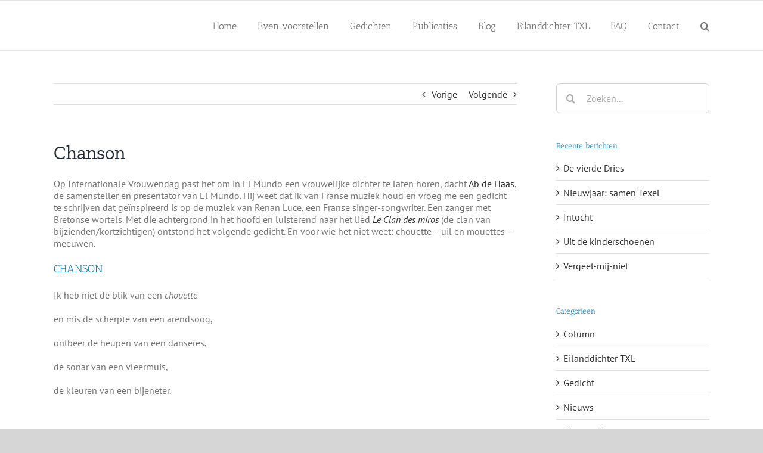

--- FILE ---
content_type: text/html; charset=UTF-8
request_url: https://www.fietvanbeek.nl/gedicht/chanson/
body_size: 19556
content:
<!DOCTYPE html>
<html class="avada-html-layout-wide avada-html-header-position-top avada-html-has-bg-image" dir="ltr" lang="nl-NL" prefix="og: https://ogp.me/ns#" prefix="og: http://ogp.me/ns# fb: http://ogp.me/ns/fb#">
<head>
	<meta http-equiv="X-UA-Compatible" content="IE=edge" />
	<meta http-equiv="Content-Type" content="text/html; charset=utf-8"/>
	<meta name="viewport" content="width=device-width, initial-scale=1" />
	<title>Chanson - Fiet van Beek</title>
<link href="https://fonts.googleapis.com/css?family=Lato:100,100i,200,200i,300,300i,400,400i,500,500i,600,600i,700,700i,800,800i,900,900i%7COpen+Sans:100,100i,200,200i,300,300i,400,400i,500,500i,600,600i,700,700i,800,800i,900,900i%7CIndie+Flower:100,100i,200,200i,300,300i,400,400i,500,500i,600,600i,700,700i,800,800i,900,900i%7COswald:100,100i,200,200i,300,300i,400,400i,500,500i,600,600i,700,700i,800,800i,900,900i" rel="stylesheet">
		<!-- All in One SEO 4.9.2 - aioseo.com -->
	<meta name="description" content="Op Internationale Vrouwendag past het om in El Mundo een vrouwelijke dichter te laten horen, dacht Ab de Haas, de samensteller en presentator van El Mundo. Hij weet dat ik van Franse muziek houd en vroeg me een gedicht te schrijven dat geïnspireerd is op de muziek van Renan Luce, een Franse singer-songwriter. Een zanger" />
	<meta name="robots" content="max-image-preview:large" />
	<meta name="author" content="Fiet"/>
	<link rel="canonical" href="https://www.fietvanbeek.nl/gedicht/chanson/" />
	<meta name="generator" content="All in One SEO (AIOSEO) 4.9.2" />
		<meta property="og:locale" content="nl_NL" />
		<meta property="og:site_name" content="Fiet van Beek -" />
		<meta property="og:type" content="article" />
		<meta property="og:title" content="Chanson - Fiet van Beek" />
		<meta property="og:description" content="Op Internationale Vrouwendag past het om in El Mundo een vrouwelijke dichter te laten horen, dacht Ab de Haas, de samensteller en presentator van El Mundo. Hij weet dat ik van Franse muziek houd en vroeg me een gedicht te schrijven dat geïnspireerd is op de muziek van Renan Luce, een Franse singer-songwriter. Een zanger" />
		<meta property="og:url" content="https://www.fietvanbeek.nl/gedicht/chanson/" />
		<meta property="article:published_time" content="2019-03-08T12:44:41+00:00" />
		<meta property="article:modified_time" content="2020-04-02T10:29:06+00:00" />
		<meta name="twitter:card" content="summary_large_image" />
		<meta name="twitter:title" content="Chanson - Fiet van Beek" />
		<meta name="twitter:description" content="Op Internationale Vrouwendag past het om in El Mundo een vrouwelijke dichter te laten horen, dacht Ab de Haas, de samensteller en presentator van El Mundo. Hij weet dat ik van Franse muziek houd en vroeg me een gedicht te schrijven dat geïnspireerd is op de muziek van Renan Luce, een Franse singer-songwriter. Een zanger" />
		<script type="application/ld+json" class="aioseo-schema">
			{"@context":"https:\/\/schema.org","@graph":[{"@type":"BlogPosting","@id":"https:\/\/www.fietvanbeek.nl\/gedicht\/chanson\/#blogposting","name":"Chanson - Fiet van Beek","headline":"Chanson","author":{"@id":"https:\/\/www.fietvanbeek.nl\/author\/fiet-van-beek\/#author"},"publisher":{"@id":"https:\/\/www.fietvanbeek.nl\/#organization"},"datePublished":"2019-03-08T12:44:41+01:00","dateModified":"2020-04-02T10:29:06+02:00","inLanguage":"nl-NL","mainEntityOfPage":{"@id":"https:\/\/www.fietvanbeek.nl\/gedicht\/chanson\/#webpage"},"isPartOf":{"@id":"https:\/\/www.fietvanbeek.nl\/gedicht\/chanson\/#webpage"},"articleSection":"Gedicht, Nieuws, Voordracht, El mundo, Gedicht, radio, Renan Luce, Voordracht"},{"@type":"BreadcrumbList","@id":"https:\/\/www.fietvanbeek.nl\/gedicht\/chanson\/#breadcrumblist","itemListElement":[{"@type":"ListItem","@id":"https:\/\/www.fietvanbeek.nl#listItem","position":1,"name":"Home","item":"https:\/\/www.fietvanbeek.nl","nextItem":{"@type":"ListItem","@id":"https:\/\/www.fietvanbeek.nl\/category\/gedicht\/#listItem","name":"Gedicht"}},{"@type":"ListItem","@id":"https:\/\/www.fietvanbeek.nl\/category\/gedicht\/#listItem","position":2,"name":"Gedicht","item":"https:\/\/www.fietvanbeek.nl\/category\/gedicht\/","nextItem":{"@type":"ListItem","@id":"https:\/\/www.fietvanbeek.nl\/gedicht\/chanson\/#listItem","name":"Chanson"},"previousItem":{"@type":"ListItem","@id":"https:\/\/www.fietvanbeek.nl#listItem","name":"Home"}},{"@type":"ListItem","@id":"https:\/\/www.fietvanbeek.nl\/gedicht\/chanson\/#listItem","position":3,"name":"Chanson","previousItem":{"@type":"ListItem","@id":"https:\/\/www.fietvanbeek.nl\/category\/gedicht\/#listItem","name":"Gedicht"}}]},{"@type":"Organization","@id":"https:\/\/www.fietvanbeek.nl\/#organization","name":"Fiet van Beek","url":"https:\/\/www.fietvanbeek.nl\/"},{"@type":"Person","@id":"https:\/\/www.fietvanbeek.nl\/author\/fiet-van-beek\/#author","url":"https:\/\/www.fietvanbeek.nl\/author\/fiet-van-beek\/","name":"Fiet","image":{"@type":"ImageObject","@id":"https:\/\/www.fietvanbeek.nl\/gedicht\/chanson\/#authorImage","url":"https:\/\/secure.gravatar.com\/avatar\/e3b4b702b5dcb053dc0c5c6b35889a3d6fd12a2e5e1425fc5995cbd7533e43bc?s=96&d=mm&r=g","width":96,"height":96,"caption":"Fiet"}},{"@type":"WebPage","@id":"https:\/\/www.fietvanbeek.nl\/gedicht\/chanson\/#webpage","url":"https:\/\/www.fietvanbeek.nl\/gedicht\/chanson\/","name":"Chanson - Fiet van Beek","description":"Op Internationale Vrouwendag past het om in El Mundo een vrouwelijke dichter te laten horen, dacht Ab de Haas, de samensteller en presentator van El Mundo. Hij weet dat ik van Franse muziek houd en vroeg me een gedicht te schrijven dat ge\u00efnspireerd is op de muziek van Renan Luce, een Franse singer-songwriter. Een zanger","inLanguage":"nl-NL","isPartOf":{"@id":"https:\/\/www.fietvanbeek.nl\/#website"},"breadcrumb":{"@id":"https:\/\/www.fietvanbeek.nl\/gedicht\/chanson\/#breadcrumblist"},"author":{"@id":"https:\/\/www.fietvanbeek.nl\/author\/fiet-van-beek\/#author"},"creator":{"@id":"https:\/\/www.fietvanbeek.nl\/author\/fiet-van-beek\/#author"},"datePublished":"2019-03-08T12:44:41+01:00","dateModified":"2020-04-02T10:29:06+02:00"},{"@type":"WebSite","@id":"https:\/\/www.fietvanbeek.nl\/#website","url":"https:\/\/www.fietvanbeek.nl\/","name":"Fiet van Beek","inLanguage":"nl-NL","publisher":{"@id":"https:\/\/www.fietvanbeek.nl\/#organization"}}]}
		</script>
		<!-- All in One SEO -->

<link rel='dns-prefetch' href='//ws.sharethis.com' />
<link rel="alternate" type="application/rss+xml" title="Fiet van Beek &raquo; feed" href="https://www.fietvanbeek.nl/feed/" />
<link rel="alternate" type="application/rss+xml" title="Fiet van Beek &raquo; reacties feed" href="https://www.fietvanbeek.nl/comments/feed/" />
		
		
		
				<link rel="alternate" title="oEmbed (JSON)" type="application/json+oembed" href="https://www.fietvanbeek.nl/wp-json/oembed/1.0/embed?url=https%3A%2F%2Fwww.fietvanbeek.nl%2Fgedicht%2Fchanson%2F" />
<link rel="alternate" title="oEmbed (XML)" type="text/xml+oembed" href="https://www.fietvanbeek.nl/wp-json/oembed/1.0/embed?url=https%3A%2F%2Fwww.fietvanbeek.nl%2Fgedicht%2Fchanson%2F&#038;format=xml" />
		<!-- This site uses the Google Analytics by MonsterInsights plugin v9.11.0 - Using Analytics tracking - https://www.monsterinsights.com/ -->
							<script src="//www.googletagmanager.com/gtag/js?id=G-3SQLWEPLVS"  data-cfasync="false" data-wpfc-render="false" type="text/javascript" async></script>
			<script data-cfasync="false" data-wpfc-render="false" type="text/javascript">
				var mi_version = '9.11.0';
				var mi_track_user = true;
				var mi_no_track_reason = '';
								var MonsterInsightsDefaultLocations = {"page_location":"https:\/\/www.fietvanbeek.nl\/gedicht\/chanson\/"};
								if ( typeof MonsterInsightsPrivacyGuardFilter === 'function' ) {
					var MonsterInsightsLocations = (typeof MonsterInsightsExcludeQuery === 'object') ? MonsterInsightsPrivacyGuardFilter( MonsterInsightsExcludeQuery ) : MonsterInsightsPrivacyGuardFilter( MonsterInsightsDefaultLocations );
				} else {
					var MonsterInsightsLocations = (typeof MonsterInsightsExcludeQuery === 'object') ? MonsterInsightsExcludeQuery : MonsterInsightsDefaultLocations;
				}

								var disableStrs = [
										'ga-disable-G-3SQLWEPLVS',
									];

				/* Function to detect opted out users */
				function __gtagTrackerIsOptedOut() {
					for (var index = 0; index < disableStrs.length; index++) {
						if (document.cookie.indexOf(disableStrs[index] + '=true') > -1) {
							return true;
						}
					}

					return false;
				}

				/* Disable tracking if the opt-out cookie exists. */
				if (__gtagTrackerIsOptedOut()) {
					for (var index = 0; index < disableStrs.length; index++) {
						window[disableStrs[index]] = true;
					}
				}

				/* Opt-out function */
				function __gtagTrackerOptout() {
					for (var index = 0; index < disableStrs.length; index++) {
						document.cookie = disableStrs[index] + '=true; expires=Thu, 31 Dec 2099 23:59:59 UTC; path=/';
						window[disableStrs[index]] = true;
					}
				}

				if ('undefined' === typeof gaOptout) {
					function gaOptout() {
						__gtagTrackerOptout();
					}
				}
								window.dataLayer = window.dataLayer || [];

				window.MonsterInsightsDualTracker = {
					helpers: {},
					trackers: {},
				};
				if (mi_track_user) {
					function __gtagDataLayer() {
						dataLayer.push(arguments);
					}

					function __gtagTracker(type, name, parameters) {
						if (!parameters) {
							parameters = {};
						}

						if (parameters.send_to) {
							__gtagDataLayer.apply(null, arguments);
							return;
						}

						if (type === 'event') {
														parameters.send_to = monsterinsights_frontend.v4_id;
							var hookName = name;
							if (typeof parameters['event_category'] !== 'undefined') {
								hookName = parameters['event_category'] + ':' + name;
							}

							if (typeof MonsterInsightsDualTracker.trackers[hookName] !== 'undefined') {
								MonsterInsightsDualTracker.trackers[hookName](parameters);
							} else {
								__gtagDataLayer('event', name, parameters);
							}
							
						} else {
							__gtagDataLayer.apply(null, arguments);
						}
					}

					__gtagTracker('js', new Date());
					__gtagTracker('set', {
						'developer_id.dZGIzZG': true,
											});
					if ( MonsterInsightsLocations.page_location ) {
						__gtagTracker('set', MonsterInsightsLocations);
					}
										__gtagTracker('config', 'G-3SQLWEPLVS', {"forceSSL":"true"} );
										window.gtag = __gtagTracker;										(function () {
						/* https://developers.google.com/analytics/devguides/collection/analyticsjs/ */
						/* ga and __gaTracker compatibility shim. */
						var noopfn = function () {
							return null;
						};
						var newtracker = function () {
							return new Tracker();
						};
						var Tracker = function () {
							return null;
						};
						var p = Tracker.prototype;
						p.get = noopfn;
						p.set = noopfn;
						p.send = function () {
							var args = Array.prototype.slice.call(arguments);
							args.unshift('send');
							__gaTracker.apply(null, args);
						};
						var __gaTracker = function () {
							var len = arguments.length;
							if (len === 0) {
								return;
							}
							var f = arguments[len - 1];
							if (typeof f !== 'object' || f === null || typeof f.hitCallback !== 'function') {
								if ('send' === arguments[0]) {
									var hitConverted, hitObject = false, action;
									if ('event' === arguments[1]) {
										if ('undefined' !== typeof arguments[3]) {
											hitObject = {
												'eventAction': arguments[3],
												'eventCategory': arguments[2],
												'eventLabel': arguments[4],
												'value': arguments[5] ? arguments[5] : 1,
											}
										}
									}
									if ('pageview' === arguments[1]) {
										if ('undefined' !== typeof arguments[2]) {
											hitObject = {
												'eventAction': 'page_view',
												'page_path': arguments[2],
											}
										}
									}
									if (typeof arguments[2] === 'object') {
										hitObject = arguments[2];
									}
									if (typeof arguments[5] === 'object') {
										Object.assign(hitObject, arguments[5]);
									}
									if ('undefined' !== typeof arguments[1].hitType) {
										hitObject = arguments[1];
										if ('pageview' === hitObject.hitType) {
											hitObject.eventAction = 'page_view';
										}
									}
									if (hitObject) {
										action = 'timing' === arguments[1].hitType ? 'timing_complete' : hitObject.eventAction;
										hitConverted = mapArgs(hitObject);
										__gtagTracker('event', action, hitConverted);
									}
								}
								return;
							}

							function mapArgs(args) {
								var arg, hit = {};
								var gaMap = {
									'eventCategory': 'event_category',
									'eventAction': 'event_action',
									'eventLabel': 'event_label',
									'eventValue': 'event_value',
									'nonInteraction': 'non_interaction',
									'timingCategory': 'event_category',
									'timingVar': 'name',
									'timingValue': 'value',
									'timingLabel': 'event_label',
									'page': 'page_path',
									'location': 'page_location',
									'title': 'page_title',
									'referrer' : 'page_referrer',
								};
								for (arg in args) {
																		if (!(!args.hasOwnProperty(arg) || !gaMap.hasOwnProperty(arg))) {
										hit[gaMap[arg]] = args[arg];
									} else {
										hit[arg] = args[arg];
									}
								}
								return hit;
							}

							try {
								f.hitCallback();
							} catch (ex) {
							}
						};
						__gaTracker.create = newtracker;
						__gaTracker.getByName = newtracker;
						__gaTracker.getAll = function () {
							return [];
						};
						__gaTracker.remove = noopfn;
						__gaTracker.loaded = true;
						window['__gaTracker'] = __gaTracker;
					})();
									} else {
										console.log("");
					(function () {
						function __gtagTracker() {
							return null;
						}

						window['__gtagTracker'] = __gtagTracker;
						window['gtag'] = __gtagTracker;
					})();
									}
			</script>
							<!-- / Google Analytics by MonsterInsights -->
		<style id='wp-img-auto-sizes-contain-inline-css' type='text/css'>
img:is([sizes=auto i],[sizes^="auto," i]){contain-intrinsic-size:3000px 1500px}
/*# sourceURL=wp-img-auto-sizes-contain-inline-css */
</style>
<link rel='stylesheet' id='layerslider-css' href='https://www.fietvanbeek.nl/wp-content/plugins/LayerSlider/assets/static/layerslider/css/layerslider.css?ver=8.1.2' type='text/css' media='all' />
<style id='wp-emoji-styles-inline-css' type='text/css'>

	img.wp-smiley, img.emoji {
		display: inline !important;
		border: none !important;
		box-shadow: none !important;
		height: 1em !important;
		width: 1em !important;
		margin: 0 0.07em !important;
		vertical-align: -0.1em !important;
		background: none !important;
		padding: 0 !important;
	}
/*# sourceURL=wp-emoji-styles-inline-css */
</style>
<style id='wp-block-library-inline-css' type='text/css'>
:root{--wp-block-synced-color:#7a00df;--wp-block-synced-color--rgb:122,0,223;--wp-bound-block-color:var(--wp-block-synced-color);--wp-editor-canvas-background:#ddd;--wp-admin-theme-color:#007cba;--wp-admin-theme-color--rgb:0,124,186;--wp-admin-theme-color-darker-10:#006ba1;--wp-admin-theme-color-darker-10--rgb:0,107,160.5;--wp-admin-theme-color-darker-20:#005a87;--wp-admin-theme-color-darker-20--rgb:0,90,135;--wp-admin-border-width-focus:2px}@media (min-resolution:192dpi){:root{--wp-admin-border-width-focus:1.5px}}.wp-element-button{cursor:pointer}:root .has-very-light-gray-background-color{background-color:#eee}:root .has-very-dark-gray-background-color{background-color:#313131}:root .has-very-light-gray-color{color:#eee}:root .has-very-dark-gray-color{color:#313131}:root .has-vivid-green-cyan-to-vivid-cyan-blue-gradient-background{background:linear-gradient(135deg,#00d084,#0693e3)}:root .has-purple-crush-gradient-background{background:linear-gradient(135deg,#34e2e4,#4721fb 50%,#ab1dfe)}:root .has-hazy-dawn-gradient-background{background:linear-gradient(135deg,#faaca8,#dad0ec)}:root .has-subdued-olive-gradient-background{background:linear-gradient(135deg,#fafae1,#67a671)}:root .has-atomic-cream-gradient-background{background:linear-gradient(135deg,#fdd79a,#004a59)}:root .has-nightshade-gradient-background{background:linear-gradient(135deg,#330968,#31cdcf)}:root .has-midnight-gradient-background{background:linear-gradient(135deg,#020381,#2874fc)}:root{--wp--preset--font-size--normal:16px;--wp--preset--font-size--huge:42px}.has-regular-font-size{font-size:1em}.has-larger-font-size{font-size:2.625em}.has-normal-font-size{font-size:var(--wp--preset--font-size--normal)}.has-huge-font-size{font-size:var(--wp--preset--font-size--huge)}.has-text-align-center{text-align:center}.has-text-align-left{text-align:left}.has-text-align-right{text-align:right}.has-fit-text{white-space:nowrap!important}#end-resizable-editor-section{display:none}.aligncenter{clear:both}.items-justified-left{justify-content:flex-start}.items-justified-center{justify-content:center}.items-justified-right{justify-content:flex-end}.items-justified-space-between{justify-content:space-between}.screen-reader-text{border:0;clip-path:inset(50%);height:1px;margin:-1px;overflow:hidden;padding:0;position:absolute;width:1px;word-wrap:normal!important}.screen-reader-text:focus{background-color:#ddd;clip-path:none;color:#444;display:block;font-size:1em;height:auto;left:5px;line-height:normal;padding:15px 23px 14px;text-decoration:none;top:5px;width:auto;z-index:100000}html :where(.has-border-color){border-style:solid}html :where([style*=border-top-color]){border-top-style:solid}html :where([style*=border-right-color]){border-right-style:solid}html :where([style*=border-bottom-color]){border-bottom-style:solid}html :where([style*=border-left-color]){border-left-style:solid}html :where([style*=border-width]){border-style:solid}html :where([style*=border-top-width]){border-top-style:solid}html :where([style*=border-right-width]){border-right-style:solid}html :where([style*=border-bottom-width]){border-bottom-style:solid}html :where([style*=border-left-width]){border-left-style:solid}html :where(img[class*=wp-image-]){height:auto;max-width:100%}:where(figure){margin:0 0 1em}html :where(.is-position-sticky){--wp-admin--admin-bar--position-offset:var(--wp-admin--admin-bar--height,0px)}@media screen and (max-width:600px){html :where(.is-position-sticky){--wp-admin--admin-bar--position-offset:0px}}

/*# sourceURL=wp-block-library-inline-css */
</style><style id='global-styles-inline-css' type='text/css'>
:root{--wp--preset--aspect-ratio--square: 1;--wp--preset--aspect-ratio--4-3: 4/3;--wp--preset--aspect-ratio--3-4: 3/4;--wp--preset--aspect-ratio--3-2: 3/2;--wp--preset--aspect-ratio--2-3: 2/3;--wp--preset--aspect-ratio--16-9: 16/9;--wp--preset--aspect-ratio--9-16: 9/16;--wp--preset--color--black: #000000;--wp--preset--color--cyan-bluish-gray: #abb8c3;--wp--preset--color--white: #ffffff;--wp--preset--color--pale-pink: #f78da7;--wp--preset--color--vivid-red: #cf2e2e;--wp--preset--color--luminous-vivid-orange: #ff6900;--wp--preset--color--luminous-vivid-amber: #fcb900;--wp--preset--color--light-green-cyan: #7bdcb5;--wp--preset--color--vivid-green-cyan: #00d084;--wp--preset--color--pale-cyan-blue: #8ed1fc;--wp--preset--color--vivid-cyan-blue: #0693e3;--wp--preset--color--vivid-purple: #9b51e0;--wp--preset--color--awb-color-1: rgba(255,255,255,1);--wp--preset--color--awb-color-2: rgba(246,246,246,1);--wp--preset--color--awb-color-3: rgba(226,226,226,1);--wp--preset--color--awb-color-4: rgba(224,222,222,1);--wp--preset--color--awb-color-5: rgba(116,116,116,1);--wp--preset--color--awb-color-6: rgba(26,128,182,1);--wp--preset--color--awb-color-7: rgba(51,51,51,1);--wp--preset--color--awb-color-8: rgba(33,41,52,1);--wp--preset--color--awb-color-custom-10: rgba(101,188,123,1);--wp--preset--color--awb-color-custom-11: rgba(160,206,78,1);--wp--preset--color--awb-color-custom-12: rgba(74,78,87,1);--wp--preset--color--awb-color-custom-13: rgba(235,234,234,1);--wp--preset--color--awb-color-custom-14: rgba(249,249,251,1);--wp--preset--color--awb-color-custom-15: rgba(242,243,245,0.7);--wp--preset--color--awb-color-custom-16: rgba(190,189,189,1);--wp--preset--color--awb-color-custom-17: rgba(90,171,214,1);--wp--preset--color--awb-color-custom-18: rgba(232,232,232,1);--wp--preset--gradient--vivid-cyan-blue-to-vivid-purple: linear-gradient(135deg,rgb(6,147,227) 0%,rgb(155,81,224) 100%);--wp--preset--gradient--light-green-cyan-to-vivid-green-cyan: linear-gradient(135deg,rgb(122,220,180) 0%,rgb(0,208,130) 100%);--wp--preset--gradient--luminous-vivid-amber-to-luminous-vivid-orange: linear-gradient(135deg,rgb(252,185,0) 0%,rgb(255,105,0) 100%);--wp--preset--gradient--luminous-vivid-orange-to-vivid-red: linear-gradient(135deg,rgb(255,105,0) 0%,rgb(207,46,46) 100%);--wp--preset--gradient--very-light-gray-to-cyan-bluish-gray: linear-gradient(135deg,rgb(238,238,238) 0%,rgb(169,184,195) 100%);--wp--preset--gradient--cool-to-warm-spectrum: linear-gradient(135deg,rgb(74,234,220) 0%,rgb(151,120,209) 20%,rgb(207,42,186) 40%,rgb(238,44,130) 60%,rgb(251,105,98) 80%,rgb(254,248,76) 100%);--wp--preset--gradient--blush-light-purple: linear-gradient(135deg,rgb(255,206,236) 0%,rgb(152,150,240) 100%);--wp--preset--gradient--blush-bordeaux: linear-gradient(135deg,rgb(254,205,165) 0%,rgb(254,45,45) 50%,rgb(107,0,62) 100%);--wp--preset--gradient--luminous-dusk: linear-gradient(135deg,rgb(255,203,112) 0%,rgb(199,81,192) 50%,rgb(65,88,208) 100%);--wp--preset--gradient--pale-ocean: linear-gradient(135deg,rgb(255,245,203) 0%,rgb(182,227,212) 50%,rgb(51,167,181) 100%);--wp--preset--gradient--electric-grass: linear-gradient(135deg,rgb(202,248,128) 0%,rgb(113,206,126) 100%);--wp--preset--gradient--midnight: linear-gradient(135deg,rgb(2,3,129) 0%,rgb(40,116,252) 100%);--wp--preset--font-size--small: 12px;--wp--preset--font-size--medium: 20px;--wp--preset--font-size--large: 24px;--wp--preset--font-size--x-large: 42px;--wp--preset--font-size--normal: 16px;--wp--preset--font-size--xlarge: 32px;--wp--preset--font-size--huge: 48px;--wp--preset--spacing--20: 0.44rem;--wp--preset--spacing--30: 0.67rem;--wp--preset--spacing--40: 1rem;--wp--preset--spacing--50: 1.5rem;--wp--preset--spacing--60: 2.25rem;--wp--preset--spacing--70: 3.38rem;--wp--preset--spacing--80: 5.06rem;--wp--preset--shadow--natural: 6px 6px 9px rgba(0, 0, 0, 0.2);--wp--preset--shadow--deep: 12px 12px 50px rgba(0, 0, 0, 0.4);--wp--preset--shadow--sharp: 6px 6px 0px rgba(0, 0, 0, 0.2);--wp--preset--shadow--outlined: 6px 6px 0px -3px rgb(255, 255, 255), 6px 6px rgb(0, 0, 0);--wp--preset--shadow--crisp: 6px 6px 0px rgb(0, 0, 0);}:where(.is-layout-flex){gap: 0.5em;}:where(.is-layout-grid){gap: 0.5em;}body .is-layout-flex{display: flex;}.is-layout-flex{flex-wrap: wrap;align-items: center;}.is-layout-flex > :is(*, div){margin: 0;}body .is-layout-grid{display: grid;}.is-layout-grid > :is(*, div){margin: 0;}:where(.wp-block-columns.is-layout-flex){gap: 2em;}:where(.wp-block-columns.is-layout-grid){gap: 2em;}:where(.wp-block-post-template.is-layout-flex){gap: 1.25em;}:where(.wp-block-post-template.is-layout-grid){gap: 1.25em;}.has-black-color{color: var(--wp--preset--color--black) !important;}.has-cyan-bluish-gray-color{color: var(--wp--preset--color--cyan-bluish-gray) !important;}.has-white-color{color: var(--wp--preset--color--white) !important;}.has-pale-pink-color{color: var(--wp--preset--color--pale-pink) !important;}.has-vivid-red-color{color: var(--wp--preset--color--vivid-red) !important;}.has-luminous-vivid-orange-color{color: var(--wp--preset--color--luminous-vivid-orange) !important;}.has-luminous-vivid-amber-color{color: var(--wp--preset--color--luminous-vivid-amber) !important;}.has-light-green-cyan-color{color: var(--wp--preset--color--light-green-cyan) !important;}.has-vivid-green-cyan-color{color: var(--wp--preset--color--vivid-green-cyan) !important;}.has-pale-cyan-blue-color{color: var(--wp--preset--color--pale-cyan-blue) !important;}.has-vivid-cyan-blue-color{color: var(--wp--preset--color--vivid-cyan-blue) !important;}.has-vivid-purple-color{color: var(--wp--preset--color--vivid-purple) !important;}.has-black-background-color{background-color: var(--wp--preset--color--black) !important;}.has-cyan-bluish-gray-background-color{background-color: var(--wp--preset--color--cyan-bluish-gray) !important;}.has-white-background-color{background-color: var(--wp--preset--color--white) !important;}.has-pale-pink-background-color{background-color: var(--wp--preset--color--pale-pink) !important;}.has-vivid-red-background-color{background-color: var(--wp--preset--color--vivid-red) !important;}.has-luminous-vivid-orange-background-color{background-color: var(--wp--preset--color--luminous-vivid-orange) !important;}.has-luminous-vivid-amber-background-color{background-color: var(--wp--preset--color--luminous-vivid-amber) !important;}.has-light-green-cyan-background-color{background-color: var(--wp--preset--color--light-green-cyan) !important;}.has-vivid-green-cyan-background-color{background-color: var(--wp--preset--color--vivid-green-cyan) !important;}.has-pale-cyan-blue-background-color{background-color: var(--wp--preset--color--pale-cyan-blue) !important;}.has-vivid-cyan-blue-background-color{background-color: var(--wp--preset--color--vivid-cyan-blue) !important;}.has-vivid-purple-background-color{background-color: var(--wp--preset--color--vivid-purple) !important;}.has-black-border-color{border-color: var(--wp--preset--color--black) !important;}.has-cyan-bluish-gray-border-color{border-color: var(--wp--preset--color--cyan-bluish-gray) !important;}.has-white-border-color{border-color: var(--wp--preset--color--white) !important;}.has-pale-pink-border-color{border-color: var(--wp--preset--color--pale-pink) !important;}.has-vivid-red-border-color{border-color: var(--wp--preset--color--vivid-red) !important;}.has-luminous-vivid-orange-border-color{border-color: var(--wp--preset--color--luminous-vivid-orange) !important;}.has-luminous-vivid-amber-border-color{border-color: var(--wp--preset--color--luminous-vivid-amber) !important;}.has-light-green-cyan-border-color{border-color: var(--wp--preset--color--light-green-cyan) !important;}.has-vivid-green-cyan-border-color{border-color: var(--wp--preset--color--vivid-green-cyan) !important;}.has-pale-cyan-blue-border-color{border-color: var(--wp--preset--color--pale-cyan-blue) !important;}.has-vivid-cyan-blue-border-color{border-color: var(--wp--preset--color--vivid-cyan-blue) !important;}.has-vivid-purple-border-color{border-color: var(--wp--preset--color--vivid-purple) !important;}.has-vivid-cyan-blue-to-vivid-purple-gradient-background{background: var(--wp--preset--gradient--vivid-cyan-blue-to-vivid-purple) !important;}.has-light-green-cyan-to-vivid-green-cyan-gradient-background{background: var(--wp--preset--gradient--light-green-cyan-to-vivid-green-cyan) !important;}.has-luminous-vivid-amber-to-luminous-vivid-orange-gradient-background{background: var(--wp--preset--gradient--luminous-vivid-amber-to-luminous-vivid-orange) !important;}.has-luminous-vivid-orange-to-vivid-red-gradient-background{background: var(--wp--preset--gradient--luminous-vivid-orange-to-vivid-red) !important;}.has-very-light-gray-to-cyan-bluish-gray-gradient-background{background: var(--wp--preset--gradient--very-light-gray-to-cyan-bluish-gray) !important;}.has-cool-to-warm-spectrum-gradient-background{background: var(--wp--preset--gradient--cool-to-warm-spectrum) !important;}.has-blush-light-purple-gradient-background{background: var(--wp--preset--gradient--blush-light-purple) !important;}.has-blush-bordeaux-gradient-background{background: var(--wp--preset--gradient--blush-bordeaux) !important;}.has-luminous-dusk-gradient-background{background: var(--wp--preset--gradient--luminous-dusk) !important;}.has-pale-ocean-gradient-background{background: var(--wp--preset--gradient--pale-ocean) !important;}.has-electric-grass-gradient-background{background: var(--wp--preset--gradient--electric-grass) !important;}.has-midnight-gradient-background{background: var(--wp--preset--gradient--midnight) !important;}.has-small-font-size{font-size: var(--wp--preset--font-size--small) !important;}.has-medium-font-size{font-size: var(--wp--preset--font-size--medium) !important;}.has-large-font-size{font-size: var(--wp--preset--font-size--large) !important;}.has-x-large-font-size{font-size: var(--wp--preset--font-size--x-large) !important;}
/*# sourceURL=global-styles-inline-css */
</style>

<style id='classic-theme-styles-inline-css' type='text/css'>
/*! This file is auto-generated */
.wp-block-button__link{color:#fff;background-color:#32373c;border-radius:9999px;box-shadow:none;text-decoration:none;padding:calc(.667em + 2px) calc(1.333em + 2px);font-size:1.125em}.wp-block-file__button{background:#32373c;color:#fff;text-decoration:none}
/*# sourceURL=/wp-includes/css/classic-themes.min.css */
</style>
<link rel='stylesheet' id='fusion-dynamic-css-css' href='https://www.fietvanbeek.nl/wp-content/uploads/fusion-styles/61deb59948bd064b3db0c8f6c57938e6.min.css?ver=3.14.2' type='text/css' media='all' />
<script type="text/javascript" src="https://www.fietvanbeek.nl/wp-includes/js/jquery/jquery.min.js?ver=3.7.1" id="jquery-core-js"></script>
<script type="text/javascript" src="https://www.fietvanbeek.nl/wp-includes/js/jquery/jquery-migrate.min.js?ver=3.4.1" id="jquery-migrate-js"></script>
<script type="text/javascript" id="layerslider-utils-js-extra">
/* <![CDATA[ */
var LS_Meta = {"v":"8.1.2","fixGSAP":"1"};
//# sourceURL=layerslider-utils-js-extra
/* ]]> */
</script>
<script type="text/javascript" src="https://www.fietvanbeek.nl/wp-content/plugins/LayerSlider/assets/static/layerslider/js/layerslider.utils.js?ver=8.1.2" id="layerslider-utils-js"></script>
<script type="text/javascript" src="https://www.fietvanbeek.nl/wp-content/plugins/LayerSlider/assets/static/layerslider/js/layerslider.kreaturamedia.jquery.js?ver=8.1.2" id="layerslider-js"></script>
<script type="text/javascript" src="https://www.fietvanbeek.nl/wp-content/plugins/LayerSlider/assets/static/layerslider/js/layerslider.transitions.js?ver=8.1.2" id="layerslider-transitions-js"></script>
<script type="text/javascript" src="https://www.fietvanbeek.nl/wp-content/plugins/google-analytics-for-wordpress/assets/js/frontend-gtag.min.js?ver=9.11.0" id="monsterinsights-frontend-script-js" async="async" data-wp-strategy="async"></script>
<script data-cfasync="false" data-wpfc-render="false" type="text/javascript" id='monsterinsights-frontend-script-js-extra'>/* <![CDATA[ */
var monsterinsights_frontend = {"js_events_tracking":"true","download_extensions":"doc,pdf,ppt,zip,xls,docx,pptx,xlsx","inbound_paths":"[]","home_url":"https:\/\/www.fietvanbeek.nl","hash_tracking":"false","v4_id":"G-3SQLWEPLVS"};/* ]]> */
</script>
<script id='st_insights_js' type="text/javascript" src="https://ws.sharethis.com/button/st_insights.js?publisher=4d48b7c5-0ae3-43d4-bfbe-3ff8c17a8ae6&amp;product=simpleshare&amp;ver=8.5.3" id="ssba-sharethis-js"></script>
<meta name="generator" content="Powered by LayerSlider 8.1.2 - Build Heros, Sliders, and Popups. Create Animations and Beautiful, Rich Web Content as Easy as Never Before on WordPress." />
<!-- LayerSlider updates and docs at: https://layerslider.com -->
<link rel="https://api.w.org/" href="https://www.fietvanbeek.nl/wp-json/" /><link rel="alternate" title="JSON" type="application/json" href="https://www.fietvanbeek.nl/wp-json/wp/v2/posts/1830" /><link rel="EditURI" type="application/rsd+xml" title="RSD" href="https://www.fietvanbeek.nl/xmlrpc.php?rsd" />
<meta name="generator" content="WordPress 6.9" />
<link rel='shortlink' href='https://www.fietvanbeek.nl/?p=1830' />
<style type="text/css" id="css-fb-visibility">@media screen and (max-width: 640px){.fusion-no-small-visibility{display:none !important;}body .sm-text-align-center{text-align:center !important;}body .sm-text-align-left{text-align:left !important;}body .sm-text-align-right{text-align:right !important;}body .sm-text-align-justify{text-align:justify !important;}body .sm-flex-align-center{justify-content:center !important;}body .sm-flex-align-flex-start{justify-content:flex-start !important;}body .sm-flex-align-flex-end{justify-content:flex-end !important;}body .sm-mx-auto{margin-left:auto !important;margin-right:auto !important;}body .sm-ml-auto{margin-left:auto !important;}body .sm-mr-auto{margin-right:auto !important;}body .fusion-absolute-position-small{position:absolute;width:100%;}.awb-sticky.awb-sticky-small{ position: sticky; top: var(--awb-sticky-offset,0); }}@media screen and (min-width: 641px) and (max-width: 1024px){.fusion-no-medium-visibility{display:none !important;}body .md-text-align-center{text-align:center !important;}body .md-text-align-left{text-align:left !important;}body .md-text-align-right{text-align:right !important;}body .md-text-align-justify{text-align:justify !important;}body .md-flex-align-center{justify-content:center !important;}body .md-flex-align-flex-start{justify-content:flex-start !important;}body .md-flex-align-flex-end{justify-content:flex-end !important;}body .md-mx-auto{margin-left:auto !important;margin-right:auto !important;}body .md-ml-auto{margin-left:auto !important;}body .md-mr-auto{margin-right:auto !important;}body .fusion-absolute-position-medium{position:absolute;width:100%;}.awb-sticky.awb-sticky-medium{ position: sticky; top: var(--awb-sticky-offset,0); }}@media screen and (min-width: 1025px){.fusion-no-large-visibility{display:none !important;}body .lg-text-align-center{text-align:center !important;}body .lg-text-align-left{text-align:left !important;}body .lg-text-align-right{text-align:right !important;}body .lg-text-align-justify{text-align:justify !important;}body .lg-flex-align-center{justify-content:center !important;}body .lg-flex-align-flex-start{justify-content:flex-start !important;}body .lg-flex-align-flex-end{justify-content:flex-end !important;}body .lg-mx-auto{margin-left:auto !important;margin-right:auto !important;}body .lg-ml-auto{margin-left:auto !important;}body .lg-mr-auto{margin-right:auto !important;}body .fusion-absolute-position-large{position:absolute;width:100%;}.awb-sticky.awb-sticky-large{ position: sticky; top: var(--awb-sticky-offset,0); }}</style>		<script type="text/javascript">
			var doc = document.documentElement;
			doc.setAttribute( 'data-useragent', navigator.userAgent );
		</script>
		<script>
  (function(i,s,o,g,r,a,m){i['GoogleAnalyticsObject']=r;i[r]=i[r]||function(){
  (i[r].q=i[r].q||[]).push(arguments)},i[r].l=1*new Date();a=s.createElement(o),
  m=s.getElementsByTagName(o)[0];a.async=1;a.src=g;m.parentNode.insertBefore(a,m)
  })(window,document,'script','//www.google-analytics.com/analytics.js','ga');

  ga('create', 'UA-49899585-1', 'fietvanbeek.nl');
  ga('send', 'pageview');

</script>
	</head>

<body data-rsssl=1 class="wp-singular post-template-default single single-post postid-1830 single-format-standard wp-theme-Avada has-sidebar fusion-image-hovers fusion-pagination-sizing fusion-button_type-flat fusion-button_span-no fusion-button_gradient-linear avada-image-rollover-circle-yes avada-image-rollover-yes avada-image-rollover-direction-left fusion-has-button-gradient fusion-body ltr fusion-sticky-header no-tablet-sticky-header no-mobile-sticky-header no-mobile-totop avada-has-rev-slider-styles fusion-disable-outline fusion-sub-menu-fade mobile-logo-pos-left layout-wide-mode avada-has-boxed-modal-shadow- layout-scroll-offset-full avada-has-zero-margin-offset-top fusion-top-header menu-text-align-left mobile-menu-design-modern fusion-show-pagination-text fusion-header-layout-v3 avada-responsive avada-footer-fx-bg-parallax avada-menu-highlight-style-bar fusion-search-form-clean fusion-main-menu-search-overlay fusion-avatar-circle avada-sticky-shrinkage avada-dropdown-styles avada-blog-layout-timeline avada-blog-archive-layout- avada-header-shadow-no avada-menu-icon-position-left avada-has-megamenu-shadow avada-has-mainmenu-dropdown-divider avada-has-mobile-menu-search avada-has-main-nav-search-icon avada-has-breadcrumb-mobile-hidden avada-has-titlebar-hide avada-has-bg-image-full avada-has-pagination-width_height avada-flyout-menu-direction-fade avada-ec-views-v1" data-awb-post-id="1830">
		<a class="skip-link screen-reader-text" href="#content">Ga naar inhoud</a>

	<div id="boxed-wrapper">
		
		<div id="wrapper" class="fusion-wrapper">
			<div id="home" style="position:relative;top:-1px;"></div>
							
					
			<header class="fusion-header-wrapper">
				<div class="fusion-header-v3 fusion-logo-alignment fusion-logo-left fusion-sticky-menu-1 fusion-sticky-logo- fusion-mobile-logo-  fusion-mobile-menu-design-modern">
					
<div class="fusion-secondary-header">
	<div class="fusion-row">
					</div>
</div>
<div class="fusion-header-sticky-height"></div>
<div class="fusion-header">
	<div class="fusion-row">
					<div class="fusion-logo" data-margin-top="0px" data-margin-bottom="0px" data-margin-left="0px" data-margin-right="0px">
		</div>		<nav class="fusion-main-menu" aria-label="Main Menu"><div class="fusion-overlay-search">		<form role="search" class="searchform fusion-search-form  fusion-search-form-clean" method="get" action="https://www.fietvanbeek.nl/">
			<div class="fusion-search-form-content">

				
				<div class="fusion-search-field search-field">
					<label><span class="screen-reader-text">Zoeken naar:</span>
													<input type="search" value="" name="s" class="s" placeholder="Zoeken..." required aria-required="true" aria-label="Zoeken..."/>
											</label>
				</div>
				<div class="fusion-search-button search-button">
					<input type="submit" class="fusion-search-submit searchsubmit" aria-label="Zoeken" value="&#xf002;" />
									</div>

				
			</div>


			
		</form>
		<div class="fusion-search-spacer"></div><a href="#" role="button" aria-label="Close Search" class="fusion-close-search"></a></div><ul id="menu-menu" class="fusion-menu"><li  id="menu-item-2169"  class="menu-item menu-item-type-post_type menu-item-object-page menu-item-home menu-item-2169"  data-item-id="2169"><a  href="https://www.fietvanbeek.nl/" class="fusion-bar-highlight"><span class="menu-text">Home</span></a></li><li  id="menu-item-33"  class="menu-item menu-item-type-post_type menu-item-object-page menu-item-33"  data-item-id="33"><a  title="Fiet van Beek" href="https://www.fietvanbeek.nl/even-voorstellen/" class="fusion-bar-highlight"><span class="menu-text">Even voorstellen</span></a></li><li  id="menu-item-39"  class="menu-item menu-item-type-post_type menu-item-object-page menu-item-has-children menu-item-39 fusion-dropdown-menu"  data-item-id="39"><a  title="Overzicht in beeld en klank" href="https://www.fietvanbeek.nl/gedichten/" class="fusion-bar-highlight"><span class="menu-text">Gedichten</span></a><ul class="sub-menu"><li  id="menu-item-2399"  class="menu-item menu-item-type-post_type menu-item-object-page menu-item-2399 fusion-dropdown-submenu" ><a  href="https://www.fietvanbeek.nl/gedichten/geland-2020/" class="fusion-bar-highlight"><span>Geland, 2020</span></a></li><li  id="menu-item-2398"  class="menu-item menu-item-type-post_type menu-item-object-page menu-item-2398 fusion-dropdown-submenu" ><a  href="https://www.fietvanbeek.nl/gedichten/op-afstand-2020/" class="fusion-bar-highlight"><span>Op Afstand, 2020</span></a></li><li  id="menu-item-2400"  class="menu-item menu-item-type-post_type menu-item-object-page menu-item-2400 fusion-dropdown-submenu" ><a  href="https://www.fietvanbeek.nl/gedichten/doorgaand-2019/" class="fusion-bar-highlight"><span>Doorgaand, 2019</span></a></li><li  id="menu-item-1926"  class="menu-item menu-item-type-post_type menu-item-object-page menu-item-1926 fusion-dropdown-submenu" ><a  href="https://www.fietvanbeek.nl/gedichten/vergeten-ramp-2018/" class="fusion-bar-highlight"><span>Vergeten ramp (2018)</span></a></li><li  id="menu-item-1925"  class="menu-item menu-item-type-post_type menu-item-object-page menu-item-1925 fusion-dropdown-submenu" ><a  href="https://www.fietvanbeek.nl/gedichten/expose-2018/" class="fusion-bar-highlight"><span>Exposé, 2018</span></a></li><li  id="menu-item-1924"  class="menu-item menu-item-type-post_type menu-item-object-page menu-item-1924 fusion-dropdown-submenu" ><a  href="https://www.fietvanbeek.nl/gedichten/juweel-2017/" class="fusion-bar-highlight"><span>Juweel, 2017</span></a></li><li  id="menu-item-1028"  class="menu-item menu-item-type-post_type menu-item-object-page menu-item-1028 fusion-dropdown-submenu" ><a  href="https://www.fietvanbeek.nl/gedichten/venster/" class="fusion-bar-highlight"><span>Venster (2015)</span></a></li><li  id="menu-item-1027"  class="menu-item menu-item-type-post_type menu-item-object-page menu-item-1027 fusion-dropdown-submenu" ><a  href="https://www.fietvanbeek.nl/gedichten/meisjelief/" class="fusion-bar-highlight"><span>Meisjelief (2015)</span></a></li><li  id="menu-item-634"  class="menu-item menu-item-type-post_type menu-item-object-page menu-item-634 fusion-dropdown-submenu" ><a  title="gedicht" href="https://www.fietvanbeek.nl/gedichten/lyrisch/" class="fusion-bar-highlight"><span>Lyrisch (2014)</span></a></li><li  id="menu-item-271"  class="menu-item menu-item-type-post_type menu-item-object-page menu-item-271 fusion-dropdown-submenu" ><a  title="gedicht" href="https://www.fietvanbeek.nl/gedichten/excuses-2014-2/" class="fusion-bar-highlight"><span>Excuses (2014)</span></a></li><li  id="menu-item-1029"  class="menu-item menu-item-type-post_type menu-item-object-page menu-item-1029 fusion-dropdown-submenu" ><a  href="https://www.fietvanbeek.nl/gedichten/wending/" class="fusion-bar-highlight"><span>Wending (2014)</span></a></li><li  id="menu-item-831"  class="menu-item menu-item-type-post_type menu-item-object-page menu-item-831 fusion-dropdown-submenu" ><a  href="https://www.fietvanbeek.nl/gedichten/voorland-2013/" class="fusion-bar-highlight"><span>Voorland (2013)</span></a></li><li  id="menu-item-748"  class="menu-item menu-item-type-post_type menu-item-object-page menu-item-748 fusion-dropdown-submenu" ><a  title="gedicht" href="https://www.fietvanbeek.nl/gedichten/buurvrouw-2013/" class="fusion-bar-highlight"><span>Buurvrouw (2013)</span></a></li><li  id="menu-item-40"  class="menu-item menu-item-type-post_type menu-item-object-page menu-item-40 fusion-dropdown-submenu" ><a  title="gedicht" href="https://www.fietvanbeek.nl/gedichten/landjepik/" class="fusion-bar-highlight"><span>Landjepik (2012)</span></a></li><li  id="menu-item-154"  class="menu-item menu-item-type-post_type menu-item-object-page menu-item-154 fusion-dropdown-submenu" ><a  title="gedicht" href="https://www.fietvanbeek.nl/gedichten/visdief/" class="fusion-bar-highlight"><span>Visdief (2011)</span></a></li><li  id="menu-item-174"  class="menu-item menu-item-type-post_type menu-item-object-page menu-item-174 fusion-dropdown-submenu" ><a  title="gedicht" href="https://www.fietvanbeek.nl/gedichten/vogelaars/" class="fusion-bar-highlight"><span>Vogelaars (2009)</span></a></li><li  id="menu-item-193"  class="menu-item menu-item-type-post_type menu-item-object-page menu-item-193 fusion-dropdown-submenu" ><a  title="gedicht" href="https://www.fietvanbeek.nl/gedichten/relax/" class="fusion-bar-highlight"><span>Relax (2009)</span></a></li><li  id="menu-item-268"  class="menu-item menu-item-type-post_type menu-item-object-page menu-item-268 fusion-dropdown-submenu" ><a  title="echodicht" href="https://www.fietvanbeek.nl/gedichten/echodicht-in-zeven-teugen-2009/" class="fusion-bar-highlight"><span>Echodicht (2009)</span></a></li><li  id="menu-item-224"  class="menu-item menu-item-type-post_type menu-item-object-page menu-item-224 fusion-dropdown-submenu" ><a  title="gedicht" href="https://www.fietvanbeek.nl/gedichten/octa-folio/" class="fusion-bar-highlight"><span>Octa Folio (2008)</span></a></li><li  id="menu-item-1096"  class="menu-item menu-item-type-post_type menu-item-object-page menu-item-1096 fusion-dropdown-submenu" ><a  title="gedicht" href="https://www.fietvanbeek.nl/gedichten/barst/" class="fusion-bar-highlight"><span>Barst (2007)</span></a></li><li  id="menu-item-968"  class="menu-item menu-item-type-post_type menu-item-object-page menu-item-968 fusion-dropdown-submenu" ><a  href="https://www.fietvanbeek.nl/gedichten/gouden-wissel/" class="fusion-bar-highlight"><span>Gouden wissel</span></a></li><li  id="menu-item-969"  class="menu-item menu-item-type-post_type menu-item-object-page menu-item-969 fusion-dropdown-submenu" ><a  href="https://www.fietvanbeek.nl/geraakt/" class="fusion-bar-highlight"><span>Gastgedicht</span></a></li></ul></li><li  id="menu-item-32"  class="menu-item menu-item-type-post_type menu-item-object-page menu-item-has-children menu-item-32 fusion-dropdown-menu"  data-item-id="32"><a  title="Overzicht publicaties" href="https://www.fietvanbeek.nl/publicaties/" class="fusion-bar-highlight"><span class="menu-text">Publicaties</span></a><ul class="sub-menu"><li  id="menu-item-1548"  class="menu-item menu-item-type-post_type menu-item-object-page menu-item-1548 fusion-dropdown-submenu" ><a  href="https://www.fietvanbeek.nl/publicaties/vierende-lijnen/" class="fusion-bar-highlight"><span>Vierende lijnen (2016)</span></a></li><li  id="menu-item-253"  class="menu-item menu-item-type-post_type menu-item-object-page menu-item-253 fusion-dropdown-submenu" ><a  title="Publicatie" href="https://www.fietvanbeek.nl/publicaties/wiebelen-op-een-schommelbank-en-99-andere-bewogen-beelden/" class="fusion-bar-highlight"><span>Wiebelen op een schommelbank (2009)</span></a></li></ul></li><li  id="menu-item-158"  class="menu-item menu-item-type-post_type menu-item-object-page menu-item-158"  data-item-id="158"><a  href="https://www.fietvanbeek.nl/blog/" class="fusion-bar-highlight"><span class="menu-text">Blog</span></a></li><li  id="menu-item-2695"  class="menu-item menu-item-type-post_type menu-item-object-page menu-item-2695"  data-item-id="2695"><a  href="https://www.fietvanbeek.nl/eilanddichter-txl/" class="fusion-bar-highlight"><span class="menu-text">Eilanddichter TXL</span></a></li><li  id="menu-item-45"  class="menu-item menu-item-type-post_type menu-item-object-page menu-item-45"  data-item-id="45"><a  title="veelgestelde vragen" href="https://www.fietvanbeek.nl/43-2/" class="fusion-bar-highlight"><span class="menu-text">FAQ</span></a></li><li  id="menu-item-31"  class="menu-item menu-item-type-post_type menu-item-object-page menu-item-31"  data-item-id="31"><a  href="https://www.fietvanbeek.nl/contact/" class="fusion-bar-highlight"><span class="menu-text">Contact</span></a></li><li class="fusion-custom-menu-item fusion-main-menu-search fusion-search-overlay"><a class="fusion-main-menu-icon fusion-bar-highlight" href="#" aria-label="Zoeken" data-title="Zoeken" title="Zoeken" role="button" aria-expanded="false"></a></li></ul></nav><nav class="fusion-main-menu fusion-sticky-menu" aria-label="Main Menu Sticky"><div class="fusion-overlay-search">		<form role="search" class="searchform fusion-search-form  fusion-search-form-clean" method="get" action="https://www.fietvanbeek.nl/">
			<div class="fusion-search-form-content">

				
				<div class="fusion-search-field search-field">
					<label><span class="screen-reader-text">Zoeken naar:</span>
													<input type="search" value="" name="s" class="s" placeholder="Zoeken..." required aria-required="true" aria-label="Zoeken..."/>
											</label>
				</div>
				<div class="fusion-search-button search-button">
					<input type="submit" class="fusion-search-submit searchsubmit" aria-label="Zoeken" value="&#xf002;" />
									</div>

				
			</div>


			
		</form>
		<div class="fusion-search-spacer"></div><a href="#" role="button" aria-label="Close Search" class="fusion-close-search"></a></div><ul id="menu-menu-1" class="fusion-menu"><li   class="menu-item menu-item-type-post_type menu-item-object-page menu-item-home menu-item-2169"  data-item-id="2169"><a  href="https://www.fietvanbeek.nl/" class="fusion-bar-highlight"><span class="menu-text">Home</span></a></li><li   class="menu-item menu-item-type-post_type menu-item-object-page menu-item-33"  data-item-id="33"><a  title="Fiet van Beek" href="https://www.fietvanbeek.nl/even-voorstellen/" class="fusion-bar-highlight"><span class="menu-text">Even voorstellen</span></a></li><li   class="menu-item menu-item-type-post_type menu-item-object-page menu-item-has-children menu-item-39 fusion-dropdown-menu"  data-item-id="39"><a  title="Overzicht in beeld en klank" href="https://www.fietvanbeek.nl/gedichten/" class="fusion-bar-highlight"><span class="menu-text">Gedichten</span></a><ul class="sub-menu"><li   class="menu-item menu-item-type-post_type menu-item-object-page menu-item-2399 fusion-dropdown-submenu" ><a  href="https://www.fietvanbeek.nl/gedichten/geland-2020/" class="fusion-bar-highlight"><span>Geland, 2020</span></a></li><li   class="menu-item menu-item-type-post_type menu-item-object-page menu-item-2398 fusion-dropdown-submenu" ><a  href="https://www.fietvanbeek.nl/gedichten/op-afstand-2020/" class="fusion-bar-highlight"><span>Op Afstand, 2020</span></a></li><li   class="menu-item menu-item-type-post_type menu-item-object-page menu-item-2400 fusion-dropdown-submenu" ><a  href="https://www.fietvanbeek.nl/gedichten/doorgaand-2019/" class="fusion-bar-highlight"><span>Doorgaand, 2019</span></a></li><li   class="menu-item menu-item-type-post_type menu-item-object-page menu-item-1926 fusion-dropdown-submenu" ><a  href="https://www.fietvanbeek.nl/gedichten/vergeten-ramp-2018/" class="fusion-bar-highlight"><span>Vergeten ramp (2018)</span></a></li><li   class="menu-item menu-item-type-post_type menu-item-object-page menu-item-1925 fusion-dropdown-submenu" ><a  href="https://www.fietvanbeek.nl/gedichten/expose-2018/" class="fusion-bar-highlight"><span>Exposé, 2018</span></a></li><li   class="menu-item menu-item-type-post_type menu-item-object-page menu-item-1924 fusion-dropdown-submenu" ><a  href="https://www.fietvanbeek.nl/gedichten/juweel-2017/" class="fusion-bar-highlight"><span>Juweel, 2017</span></a></li><li   class="menu-item menu-item-type-post_type menu-item-object-page menu-item-1028 fusion-dropdown-submenu" ><a  href="https://www.fietvanbeek.nl/gedichten/venster/" class="fusion-bar-highlight"><span>Venster (2015)</span></a></li><li   class="menu-item menu-item-type-post_type menu-item-object-page menu-item-1027 fusion-dropdown-submenu" ><a  href="https://www.fietvanbeek.nl/gedichten/meisjelief/" class="fusion-bar-highlight"><span>Meisjelief (2015)</span></a></li><li   class="menu-item menu-item-type-post_type menu-item-object-page menu-item-634 fusion-dropdown-submenu" ><a  title="gedicht" href="https://www.fietvanbeek.nl/gedichten/lyrisch/" class="fusion-bar-highlight"><span>Lyrisch (2014)</span></a></li><li   class="menu-item menu-item-type-post_type menu-item-object-page menu-item-271 fusion-dropdown-submenu" ><a  title="gedicht" href="https://www.fietvanbeek.nl/gedichten/excuses-2014-2/" class="fusion-bar-highlight"><span>Excuses (2014)</span></a></li><li   class="menu-item menu-item-type-post_type menu-item-object-page menu-item-1029 fusion-dropdown-submenu" ><a  href="https://www.fietvanbeek.nl/gedichten/wending/" class="fusion-bar-highlight"><span>Wending (2014)</span></a></li><li   class="menu-item menu-item-type-post_type menu-item-object-page menu-item-831 fusion-dropdown-submenu" ><a  href="https://www.fietvanbeek.nl/gedichten/voorland-2013/" class="fusion-bar-highlight"><span>Voorland (2013)</span></a></li><li   class="menu-item menu-item-type-post_type menu-item-object-page menu-item-748 fusion-dropdown-submenu" ><a  title="gedicht" href="https://www.fietvanbeek.nl/gedichten/buurvrouw-2013/" class="fusion-bar-highlight"><span>Buurvrouw (2013)</span></a></li><li   class="menu-item menu-item-type-post_type menu-item-object-page menu-item-40 fusion-dropdown-submenu" ><a  title="gedicht" href="https://www.fietvanbeek.nl/gedichten/landjepik/" class="fusion-bar-highlight"><span>Landjepik (2012)</span></a></li><li   class="menu-item menu-item-type-post_type menu-item-object-page menu-item-154 fusion-dropdown-submenu" ><a  title="gedicht" href="https://www.fietvanbeek.nl/gedichten/visdief/" class="fusion-bar-highlight"><span>Visdief (2011)</span></a></li><li   class="menu-item menu-item-type-post_type menu-item-object-page menu-item-174 fusion-dropdown-submenu" ><a  title="gedicht" href="https://www.fietvanbeek.nl/gedichten/vogelaars/" class="fusion-bar-highlight"><span>Vogelaars (2009)</span></a></li><li   class="menu-item menu-item-type-post_type menu-item-object-page menu-item-193 fusion-dropdown-submenu" ><a  title="gedicht" href="https://www.fietvanbeek.nl/gedichten/relax/" class="fusion-bar-highlight"><span>Relax (2009)</span></a></li><li   class="menu-item menu-item-type-post_type menu-item-object-page menu-item-268 fusion-dropdown-submenu" ><a  title="echodicht" href="https://www.fietvanbeek.nl/gedichten/echodicht-in-zeven-teugen-2009/" class="fusion-bar-highlight"><span>Echodicht (2009)</span></a></li><li   class="menu-item menu-item-type-post_type menu-item-object-page menu-item-224 fusion-dropdown-submenu" ><a  title="gedicht" href="https://www.fietvanbeek.nl/gedichten/octa-folio/" class="fusion-bar-highlight"><span>Octa Folio (2008)</span></a></li><li   class="menu-item menu-item-type-post_type menu-item-object-page menu-item-1096 fusion-dropdown-submenu" ><a  title="gedicht" href="https://www.fietvanbeek.nl/gedichten/barst/" class="fusion-bar-highlight"><span>Barst (2007)</span></a></li><li   class="menu-item menu-item-type-post_type menu-item-object-page menu-item-968 fusion-dropdown-submenu" ><a  href="https://www.fietvanbeek.nl/gedichten/gouden-wissel/" class="fusion-bar-highlight"><span>Gouden wissel</span></a></li><li   class="menu-item menu-item-type-post_type menu-item-object-page menu-item-969 fusion-dropdown-submenu" ><a  href="https://www.fietvanbeek.nl/geraakt/" class="fusion-bar-highlight"><span>Gastgedicht</span></a></li></ul></li><li   class="menu-item menu-item-type-post_type menu-item-object-page menu-item-has-children menu-item-32 fusion-dropdown-menu"  data-item-id="32"><a  title="Overzicht publicaties" href="https://www.fietvanbeek.nl/publicaties/" class="fusion-bar-highlight"><span class="menu-text">Publicaties</span></a><ul class="sub-menu"><li   class="menu-item menu-item-type-post_type menu-item-object-page menu-item-1548 fusion-dropdown-submenu" ><a  href="https://www.fietvanbeek.nl/publicaties/vierende-lijnen/" class="fusion-bar-highlight"><span>Vierende lijnen (2016)</span></a></li><li   class="menu-item menu-item-type-post_type menu-item-object-page menu-item-253 fusion-dropdown-submenu" ><a  title="Publicatie" href="https://www.fietvanbeek.nl/publicaties/wiebelen-op-een-schommelbank-en-99-andere-bewogen-beelden/" class="fusion-bar-highlight"><span>Wiebelen op een schommelbank (2009)</span></a></li></ul></li><li   class="menu-item menu-item-type-post_type menu-item-object-page menu-item-158"  data-item-id="158"><a  href="https://www.fietvanbeek.nl/blog/" class="fusion-bar-highlight"><span class="menu-text">Blog</span></a></li><li   class="menu-item menu-item-type-post_type menu-item-object-page menu-item-2695"  data-item-id="2695"><a  href="https://www.fietvanbeek.nl/eilanddichter-txl/" class="fusion-bar-highlight"><span class="menu-text">Eilanddichter TXL</span></a></li><li   class="menu-item menu-item-type-post_type menu-item-object-page menu-item-45"  data-item-id="45"><a  title="veelgestelde vragen" href="https://www.fietvanbeek.nl/43-2/" class="fusion-bar-highlight"><span class="menu-text">FAQ</span></a></li><li   class="menu-item menu-item-type-post_type menu-item-object-page menu-item-31"  data-item-id="31"><a  href="https://www.fietvanbeek.nl/contact/" class="fusion-bar-highlight"><span class="menu-text">Contact</span></a></li><li class="fusion-custom-menu-item fusion-main-menu-search fusion-search-overlay"><a class="fusion-main-menu-icon fusion-bar-highlight" href="#" aria-label="Zoeken" data-title="Zoeken" title="Zoeken" role="button" aria-expanded="false"></a></li></ul></nav>	<div class="fusion-mobile-menu-icons">
							<a href="#" class="fusion-icon awb-icon-bars" aria-label="Toggle mobile menu" aria-expanded="false"></a>
		
					<a href="#" class="fusion-icon awb-icon-search" aria-label="Toggle mobile search"></a>
		
		
			</div>

<nav class="fusion-mobile-nav-holder fusion-mobile-menu-text-align-left" aria-label="Main Menu Mobile"></nav>

	<nav class="fusion-mobile-nav-holder fusion-mobile-menu-text-align-left fusion-mobile-sticky-nav-holder" aria-label="Main Menu Mobile Sticky"></nav>
		
<div class="fusion-clearfix"></div>
<div class="fusion-mobile-menu-search">
			<form role="search" class="searchform fusion-search-form  fusion-search-form-clean" method="get" action="https://www.fietvanbeek.nl/">
			<div class="fusion-search-form-content">

				
				<div class="fusion-search-field search-field">
					<label><span class="screen-reader-text">Zoeken naar:</span>
													<input type="search" value="" name="s" class="s" placeholder="Zoeken..." required aria-required="true" aria-label="Zoeken..."/>
											</label>
				</div>
				<div class="fusion-search-button search-button">
					<input type="submit" class="fusion-search-submit searchsubmit" aria-label="Zoeken" value="&#xf002;" />
									</div>

				
			</div>


			
		</form>
		</div>
			</div>
</div>
				</div>
				<div class="fusion-clearfix"></div>
			</header>
								
							<div id="sliders-container" class="fusion-slider-visibility">
					</div>
				
					
							
			
						<main id="main" class="clearfix ">
				<div class="fusion-row" style="">

<section id="content" style="float: left;">
			<div class="single-navigation clearfix">
			<a href="https://www.fietvanbeek.nl/nieuws/alvast-een-terugblik/" rel="prev">Vorige</a>			<a href="https://www.fietvanbeek.nl/nieuws/steun-gevraagd/" rel="next">Volgende</a>		</div>
	
					<article id="post-1830" class="post post-1830 type-post status-publish format-standard hentry category-gedicht category-nieuws category-voordracht tag-el-mundo tag-gedicht tag-radio tag-renan-luce tag-voordracht">
						
									
															<h1 class="entry-title fusion-post-title">Chanson</h1>										<div class="post-content">
				<p>Op Internationale Vrouwendag past het om in El Mundo een vrouwelijke dichter te laten horen, dacht <a href="https://www.abdehaas.nl">Ab de Haas</a>, de samensteller en presentator van El Mundo. Hij weet dat ik van Franse muziek houd en vroeg me een gedicht te schrijven dat geïnspireerd is op de muziek van Renan Luce, een Franse singer-songwriter. Een zanger met Bretonse wortels. Met die achtergrond in het hoofd en luisterend naar het lied <a href="https://www.youtube.com/watch?v=Ywk5LI8Lxwk"><em>Le Clan des miros </em></a>(de clan van bijzienden/kortzichtigen) ontstond het volgende gedicht. En voor wie het niet weet: chouette = uil en mouettes = meeuwen.</p>
<h2>CHANSON</h2>
<h2></h2>
<p>Ik heb niet de blik van een <em>chouette </em></p>
<p>en mis de scherpte van een arendsoog,</p>
<p>ontbeer de heupen van een danseres,</p>
<p>de sonar van een vleermuis,</p>
<p>de kleuren van een bijeneter.</p>
<p>&nbsp;</p>
<p>Maar hoor ik een chanson,</p>
<p>dan zie ik zon en sterren dansen,</p>
<p>wappert zeelucht mij door de haren,</p>
<p>dein ik mee met het metershoge tij,</p>
<p>dompel me onder in de golven,</p>
<p>kom boven als een zeemeermin</p>
<p>en luister naar <em>mouettes.</em></p>
<p><em> </em></p>
<p>Ik speel geen gitaar en spreek</p>
<p>geen Bretons, ik werd niet geboren</p>
<p>tussen de kliffen, de groene heuvels</p>
<p>van de Côte d’Armor hoorden</p>
<p>van mij geen saxofoon.</p>
<p>&nbsp;</p>
<p>Maar hoor ik een chanson,</p>
<p>dan ruik ik rottend zeewier,</p>
<p>zoek ik schelpen op de rotsen,</p>
<p>weerkaatsen de klanken</p>
<p>van de doedelzak, spettert</p>
<p>water op de door tijd beslagen</p>
<p>spiegel en zie ik even wie ik was.</p>
<p>&nbsp;</p>
<p>&nbsp;</p>
<p>Fiet van Beek, 2019</p>
<p>&nbsp;</p>
							</div>

												<div class="fusion-meta-info"><div class="fusion-meta-info-wrapper"><span class="vcard rich-snippet-hidden"><span class="fn"><a href="https://www.fietvanbeek.nl/author/fiet-van-beek/" title="Berichten van Fiet" rel="author">Fiet</a></span></span><span class="updated rich-snippet-hidden">2020-04-02T10:29:06+02:00</span><span>maart 8th, 2019</span><span class="fusion-inline-sep">|</span><a href="https://www.fietvanbeek.nl/category/gedicht/" rel="category tag">Gedicht</a>, <a href="https://www.fietvanbeek.nl/category/nieuws/" rel="category tag">Nieuws</a>, <a href="https://www.fietvanbeek.nl/category/voordracht/" rel="category tag">Voordracht</a><span class="fusion-inline-sep">|</span></div></div>																								<section class="related-posts single-related-posts">
					<div class="fusion-title fusion-title-size-two sep-" style="margin-top:10px;margin-bottom:15px;">
					<h2 class="title-heading-left" style="margin:0;">
						Gerelateerde berichten					</h2>
					<span class="awb-title-spacer"></span>
					<div class="title-sep-container">
						<div class="title-sep sep-"></div>
					</div>
				</div>
				
	
	
	
					<div class="awb-carousel awb-swiper awb-swiper-carousel" data-imagesize="fixed" data-metacontent="no" data-autoplay="no" data-touchscroll="no" data-columns="5" data-itemmargin="44px" data-itemwidth="180" data-scrollitems="">
		<div class="swiper-wrapper">
																		<div class="swiper-slide">
					<div class="fusion-carousel-item-wrapper">
						<div  class="fusion-image-wrapper fusion-image-size-fixed" aria-haspopup="true">
							<div class="fusion-placeholder-image" data-origheight="150" data-origwidth="100%" style="width:100%;height:150px;"></div>
		<div class="fusion-rollover">
	<div class="fusion-rollover-content">

														<a class="fusion-rollover-link" href="https://www.fietvanbeek.nl/gedicht/excelsis/">Excelsis</a>
			
														
								
								
													
		
												<h4 class="fusion-rollover-title">
					<a class="fusion-rollover-title-link" href="https://www.fietvanbeek.nl/gedicht/excelsis/">
						Excelsis					</a>
				</h4>
			
								
		
						<a class="fusion-link-wrapper" href="https://www.fietvanbeek.nl/gedicht/excelsis/" aria-label="Excelsis"></a>
	</div>
</div>
</div>
											</div><!-- fusion-carousel-item-wrapper -->
				</div>
															<div class="swiper-slide">
					<div class="fusion-carousel-item-wrapper">
						<div  class="fusion-image-wrapper fusion-image-size-fixed" aria-haspopup="true">
							<div class="fusion-placeholder-image" data-origheight="150" data-origwidth="100%" style="width:100%;height:150px;"></div>
		<div class="fusion-rollover">
	<div class="fusion-rollover-content">

														<a class="fusion-rollover-link" href="https://www.fietvanbeek.nl/gedicht/heen-en-weer/">Heen en weer</a>
			
														
								
								
													
		
												<h4 class="fusion-rollover-title">
					<a class="fusion-rollover-title-link" href="https://www.fietvanbeek.nl/gedicht/heen-en-weer/">
						Heen en weer					</a>
				</h4>
			
								
		
						<a class="fusion-link-wrapper" href="https://www.fietvanbeek.nl/gedicht/heen-en-weer/" aria-label="Heen en weer"></a>
	</div>
</div>
</div>
											</div><!-- fusion-carousel-item-wrapper -->
				</div>
															<div class="swiper-slide">
					<div class="fusion-carousel-item-wrapper">
						<div  class="fusion-image-wrapper fusion-image-size-fixed" aria-haspopup="true">
							<div class="fusion-placeholder-image" data-origheight="150" data-origwidth="100%" style="width:100%;height:150px;"></div>
		<div class="fusion-rollover">
	<div class="fusion-rollover-content">

														<a class="fusion-rollover-link" href="https://www.fietvanbeek.nl/gedicht/het-sommelt/">Het sommelt</a>
			
														
								
								
													
		
												<h4 class="fusion-rollover-title">
					<a class="fusion-rollover-title-link" href="https://www.fietvanbeek.nl/gedicht/het-sommelt/">
						Het sommelt					</a>
				</h4>
			
								
		
						<a class="fusion-link-wrapper" href="https://www.fietvanbeek.nl/gedicht/het-sommelt/" aria-label="Het sommelt"></a>
	</div>
</div>
</div>
											</div><!-- fusion-carousel-item-wrapper -->
				</div>
															<div class="swiper-slide">
					<div class="fusion-carousel-item-wrapper">
						<div  class="fusion-image-wrapper fusion-image-size-fixed" aria-haspopup="true">
							<div class="fusion-placeholder-image" data-origheight="150" data-origwidth="100%" style="width:100%;height:150px;"></div>
		<div class="fusion-rollover">
	<div class="fusion-rollover-content">

														<a class="fusion-rollover-link" href="https://www.fietvanbeek.nl/gedicht/vredesboodschap/">Vredesboodschap</a>
			
														
								
								
													
		
												<h4 class="fusion-rollover-title">
					<a class="fusion-rollover-title-link" href="https://www.fietvanbeek.nl/gedicht/vredesboodschap/">
						Vredesboodschap					</a>
				</h4>
			
								
		
						<a class="fusion-link-wrapper" href="https://www.fietvanbeek.nl/gedicht/vredesboodschap/" aria-label="Vredesboodschap"></a>
	</div>
</div>
</div>
											</div><!-- fusion-carousel-item-wrapper -->
				</div>
															<div class="swiper-slide">
					<div class="fusion-carousel-item-wrapper">
						<div  class="fusion-image-wrapper fusion-image-size-fixed" aria-haspopup="true">
							<div class="fusion-placeholder-image" data-origheight="150" data-origwidth="100%" style="width:100%;height:150px;"></div>
		<div class="fusion-rollover">
	<div class="fusion-rollover-content">

														<a class="fusion-rollover-link" href="https://www.fietvanbeek.nl/column/een-jaar-eilanddichter-mondje-dicht/">Een jaar eilanddichter: mondje dicht!</a>
			
														
								
								
													
		
												<h4 class="fusion-rollover-title">
					<a class="fusion-rollover-title-link" href="https://www.fietvanbeek.nl/column/een-jaar-eilanddichter-mondje-dicht/">
						Een jaar eilanddichter: mondje dicht!					</a>
				</h4>
			
								
		
						<a class="fusion-link-wrapper" href="https://www.fietvanbeek.nl/column/een-jaar-eilanddichter-mondje-dicht/" aria-label="Een jaar eilanddichter: mondje dicht!"></a>
	</div>
</div>
</div>
											</div><!-- fusion-carousel-item-wrapper -->
				</div>
					</div><!-- swiper-wrapper -->
				<div class="awb-swiper-button awb-swiper-button-prev"><i class="awb-icon-angle-left"></i></div><div class="awb-swiper-button awb-swiper-button-next"><i class="awb-icon-angle-right"></i></div>	</div><!-- fusion-carousel -->
</section><!-- related-posts -->


																	</article>
	</section>
<aside id="sidebar" class="sidebar fusion-widget-area fusion-content-widget-area fusion-sidebar-right fusion-blogsidebar" style="float: right;" data="">
											
					<section id="search-2" class="widget widget_search">		<form role="search" class="searchform fusion-search-form  fusion-search-form-clean" method="get" action="https://www.fietvanbeek.nl/">
			<div class="fusion-search-form-content">

				
				<div class="fusion-search-field search-field">
					<label><span class="screen-reader-text">Zoeken naar:</span>
													<input type="search" value="" name="s" class="s" placeholder="Zoeken..." required aria-required="true" aria-label="Zoeken..."/>
											</label>
				</div>
				<div class="fusion-search-button search-button">
					<input type="submit" class="fusion-search-submit searchsubmit" aria-label="Zoeken" value="&#xf002;" />
									</div>

				
			</div>


			
		</form>
		</section>
		<section id="recent-posts-2" class="widget widget_recent_entries">
		<div class="heading"><h4 class="widget-title">Recente berichten</h4></div>
		<ul>
											<li>
					<a href="https://www.fietvanbeek.nl/eilanddichter-txl/de-vierde-dries/">De vierde Dries</a>
									</li>
											<li>
					<a href="https://www.fietvanbeek.nl/eilanddichter-txl/nieuwjaar-samen-texel/">Nieuwjaar: samen Texel</a>
									</li>
											<li>
					<a href="https://www.fietvanbeek.nl/eilanddichter-txl/intocht/">Intocht</a>
									</li>
											<li>
					<a href="https://www.fietvanbeek.nl/eilanddichter-txl/uit-de-kinderschoenen/">Uit de kinderschoenen</a>
									</li>
											<li>
					<a href="https://www.fietvanbeek.nl/eilanddichter-txl/vergeet-mij-niet/">Vergeet-mij-niet</a>
									</li>
					</ul>

		</section><section id="categories-2" class="widget widget_categories"><div class="heading"><h4 class="widget-title">Categorieën</h4></div>
			<ul>
					<li class="cat-item cat-item-8"><a href="https://www.fietvanbeek.nl/category/column/">Column</a>
</li>
	<li class="cat-item cat-item-194"><a href="https://www.fietvanbeek.nl/category/eilanddichter-txl/">Eilanddichter TXL</a>
</li>
	<li class="cat-item cat-item-4"><a href="https://www.fietvanbeek.nl/category/gedicht/">Gedicht</a>
</li>
	<li class="cat-item cat-item-9"><a href="https://www.fietvanbeek.nl/category/nieuws/">Nieuws</a>
</li>
	<li class="cat-item cat-item-7"><a href="https://www.fietvanbeek.nl/category/observatie/">Observatie</a>
</li>
	<li class="cat-item cat-item-1"><a href="https://www.fietvanbeek.nl/category/uncategorized/">Uncategorized</a>
</li>
	<li class="cat-item cat-item-6"><a href="https://www.fietvanbeek.nl/category/voordracht/">Voordracht</a>
</li>
			</ul>

			</section><section id="tag_cloud-2" class="widget widget_tag_cloud"><div class="heading"><h4 class="widget-title">Tags</h4></div><div class="tagcloud"><a href="https://www.fietvanbeek.nl/tag/ab-de-haas/" class="tag-cloud-link tag-link-121 tag-link-position-1" aria-label="Ab de Haas (4 items)">Ab de Haas</a>
<a href="https://www.fietvanbeek.nl/tag/alfred-valstar/" class="tag-cloud-link tag-link-56 tag-link-position-2" aria-label="Alfred Valstar (14 items)">Alfred Valstar</a>
<a href="https://www.fietvanbeek.nl/tag/andre-f-troost/" class="tag-cloud-link tag-link-113 tag-link-position-3" aria-label="André F. Troost (2 items)">André F. Troost</a>
<a href="https://www.fietvanbeek.nl/tag/corrine-snaterse/" class="tag-cloud-link tag-link-66 tag-link-position-4" aria-label="Corrine Snaterse (5 items)">Corrine Snaterse</a>
<a href="https://www.fietvanbeek.nl/tag/den-hoorn/" class="tag-cloud-link tag-link-183 tag-link-position-5" aria-label="Den Hoorn (2 items)">Den Hoorn</a>
<a href="https://www.fietvanbeek.nl/tag/dichters-in-de-prinsentuin/" class="tag-cloud-link tag-link-11 tag-link-position-6" aria-label="Dichters in de Prinsentuin (4 items)">Dichters in de Prinsentuin</a>
<a href="https://www.fietvanbeek.nl/tag/dorpsdichter/" class="tag-cloud-link tag-link-96 tag-link-position-7" aria-label="Dorpsdichter (23 items)">Dorpsdichter</a>
<a href="https://www.fietvanbeek.nl/tag/eilanddichter/" class="tag-cloud-link tag-link-193 tag-link-position-8" aria-label="Eilanddichter (3 items)">Eilanddichter</a>
<a href="https://www.fietvanbeek.nl/tag/elisa-jai-huesken/" class="tag-cloud-link tag-link-165 tag-link-position-9" aria-label="Elisa Jai Huesken (2 items)">Elisa Jai Huesken</a>
<a href="https://www.fietvanbeek.nl/tag/el-mundo/" class="tag-cloud-link tag-link-122 tag-link-position-10" aria-label="El mundo (24 items)">El mundo</a>
<a href="https://www.fietvanbeek.nl/tag/ermelo/" class="tag-cloud-link tag-link-81 tag-link-position-11" aria-label="Ermelo (24 items)">Ermelo</a>
<a href="https://www.fietvanbeek.nl/tag/fiet-van-beek/" class="tag-cloud-link tag-link-105 tag-link-position-12" aria-label="Fiet van Beek (2 items)">Fiet van Beek</a>
<a href="https://www.fietvanbeek.nl/tag/fete-de-la-musique/" class="tag-cloud-link tag-link-71 tag-link-position-13" aria-label="Fête de la Musique (4 items)">Fête de la Musique</a>
<a href="https://www.fietvanbeek.nl/tag/gastgedicht/" class="tag-cloud-link tag-link-35 tag-link-position-14" aria-label="Gastgedicht (13 items)">Gastgedicht</a>
<a href="https://www.fietvanbeek.nl/tag/gedicht/" class="tag-cloud-link tag-link-89 tag-link-position-15" aria-label="Gedicht (52 items)">Gedicht</a>
<a href="https://www.fietvanbeek.nl/tag/gouden-wissel/" class="tag-cloud-link tag-link-39 tag-link-position-16" aria-label="Gouden wissel (4 items)">Gouden wissel</a>
<a href="https://www.fietvanbeek.nl/tag/henrieke-krijgsheld/" class="tag-cloud-link tag-link-166 tag-link-position-17" aria-label="Henrieke Krijgsheld (2 items)">Henrieke Krijgsheld</a>
<a href="https://www.fietvanbeek.nl/tag/ingmar-heytze/" class="tag-cloud-link tag-link-42 tag-link-position-18" aria-label="Ingmar Heytze (4 items)">Ingmar Heytze</a>
<a href="https://www.fietvanbeek.nl/tag/irene-eijgendaal/" class="tag-cloud-link tag-link-67 tag-link-position-19" aria-label="Irene Eijgendaal (4 items)">Irene Eijgendaal</a>
<a href="https://www.fietvanbeek.nl/tag/maaike-rijntjes/" class="tag-cloud-link tag-link-161 tag-link-position-20" aria-label="Maaike Rijntjes (2 items)">Maaike Rijntjes</a>
<a href="https://www.fietvanbeek.nl/tag/michel-martinus/" class="tag-cloud-link tag-link-162 tag-link-position-21" aria-label="Michel Martinus (2 items)">Michel Martinus</a>
<a href="https://www.fietvanbeek.nl/tag/natuur/" class="tag-cloud-link tag-link-47 tag-link-position-22" aria-label="natuur (10 items)">natuur</a>
<a href="https://www.fietvanbeek.nl/tag/natuurmonumenten/" class="tag-cloud-link tag-link-69 tag-link-position-23" aria-label="Natuurmonumenten (5 items)">Natuurmonumenten</a>
<a href="https://www.fietvanbeek.nl/tag/nieuwsbrief/" class="tag-cloud-link tag-link-93 tag-link-position-24" aria-label="Nieuwsbrief (3 items)">Nieuwsbrief</a>
<a href="https://www.fietvanbeek.nl/tag/oei-pleegmoeder/" class="tag-cloud-link tag-link-117 tag-link-position-25" aria-label="Oei pleegmoeder (2 items)">Oei pleegmoeder</a>
<a href="https://www.fietvanbeek.nl/tag/pleegzorg/" class="tag-cloud-link tag-link-107 tag-link-position-26" aria-label="Pleegzorg (5 items)">Pleegzorg</a>
<a href="https://www.fietvanbeek.nl/tag/poezie/" class="tag-cloud-link tag-link-16 tag-link-position-27" aria-label="poëzie (12 items)">poëzie</a>
<a href="https://www.fietvanbeek.nl/tag/publicatie/" class="tag-cloud-link tag-link-25 tag-link-position-28" aria-label="publicatie (10 items)">publicatie</a>
<a href="https://www.fietvanbeek.nl/tag/radio/" class="tag-cloud-link tag-link-137 tag-link-position-29" aria-label="radio (18 items)">radio</a>
<a href="https://www.fietvanbeek.nl/tag/radio-5/" class="tag-cloud-link tag-link-100 tag-link-position-30" aria-label="Radio 5 (2 items)">Radio 5</a>
<a href="https://www.fietvanbeek.nl/tag/remco-campert/" class="tag-cloud-link tag-link-29 tag-link-position-31" aria-label="Remco Campert (4 items)">Remco Campert</a>
<a href="https://www.fietvanbeek.nl/tag/sarah-scholts/" class="tag-cloud-link tag-link-159 tag-link-position-32" aria-label="Sarah Scholts (2 items)">Sarah Scholts</a>
<a href="https://www.fietvanbeek.nl/tag/schriftgedichten/" class="tag-cloud-link tag-link-55 tag-link-position-33" aria-label="Schriftgedichten (3 items)">Schriftgedichten</a>
<a href="https://www.fietvanbeek.nl/tag/spoor/" class="tag-cloud-link tag-link-30 tag-link-position-34" aria-label="Spoor (4 items)">Spoor</a>
<a href="https://www.fietvanbeek.nl/tag/stadsdichter/" class="tag-cloud-link tag-link-80 tag-link-position-35" aria-label="Stadsdichter (6 items)">Stadsdichter</a>
<a href="https://www.fietvanbeek.nl/tag/texel/" class="tag-cloud-link tag-link-12 tag-link-position-36" aria-label="Texel (22 items)">Texel</a>
<a href="https://www.fietvanbeek.nl/tag/tjitske-jansen/" class="tag-cloud-link tag-link-17 tag-link-position-37" aria-label="Tjitske Jansen (4 items)">Tjitske Jansen</a>
<a href="https://www.fietvanbeek.nl/tag/voor-de-kunst/" class="tag-cloud-link tag-link-156 tag-link-position-38" aria-label="Voor de Kunst (2 items)">Voor de Kunst</a>
<a href="https://www.fietvanbeek.nl/tag/voordracht/" class="tag-cloud-link tag-link-90 tag-link-position-39" aria-label="Voordracht (32 items)">Voordracht</a>
<a href="https://www.fietvanbeek.nl/tag/wadden/" class="tag-cloud-link tag-link-62 tag-link-position-40" aria-label="Wadden (5 items)">Wadden</a>
<a href="https://www.fietvanbeek.nl/tag/wandelen/" class="tag-cloud-link tag-link-13 tag-link-position-41" aria-label="wandelen (4 items)">wandelen</a>
<a href="https://www.fietvanbeek.nl/tag/wedstrijd/" class="tag-cloud-link tag-link-78 tag-link-position-42" aria-label="Wedstrijd (5 items)">Wedstrijd</a>
<a href="https://www.fietvanbeek.nl/tag/wibo-kosters/" class="tag-cloud-link tag-link-163 tag-link-position-43" aria-label="Wibo Kosters (2 items)">Wibo Kosters</a>
<a href="https://www.fietvanbeek.nl/tag/wietse-hummel/" class="tag-cloud-link tag-link-160 tag-link-position-44" aria-label="Wietse Hummel (2 items)">Wietse Hummel</a>
<a href="https://www.fietvanbeek.nl/tag/wie-zag-ooit-witte-pauwen/" class="tag-cloud-link tag-link-157 tag-link-position-45" aria-label="Wie zag ooit witte pauwen? (2 items)">Wie zag ooit witte pauwen?</a></div>
</section>			</aside>
						
					</div>  <!-- fusion-row -->
				</main>  <!-- #main -->
				
				
								
					
		<div class="fusion-footer">
					
	<footer class="fusion-footer-widget-area fusion-widget-area">
		<div class="fusion-row">
			<div class="fusion-columns fusion-columns-4 fusion-widget-area">
				
																									<div class="fusion-column col-lg-3 col-md-3 col-sm-3">
													</div>
																										<div class="fusion-column col-lg-3 col-md-3 col-sm-3">
													</div>
																										<div class="fusion-column col-lg-3 col-md-3 col-sm-3">
													</div>
																										<div class="fusion-column fusion-column-last col-lg-3 col-md-3 col-sm-3">
													</div>
																											
				<div class="fusion-clearfix"></div>
			</div> <!-- fusion-columns -->
		</div> <!-- fusion-row -->
	</footer> <!-- fusion-footer-widget-area -->

	
	<footer id="footer" class="fusion-footer-copyright-area">
		<div class="fusion-row">
			<div class="fusion-copyright-content">

				<div class="fusion-copyright-notice">
		<div>
		Copyright 2014-2025 Fiet van Beek | All Rights Reserved | Designed by <a href='http://www.photo-coco.com'>Photo-coco</a> | Powered by <a href='http://www.whatnext.biz'>What Next</a>	</div>
</div>

			</div> <!-- fusion-fusion-copyright-content -->
		</div> <!-- fusion-row -->
	</footer> <!-- #footer -->
		</div> <!-- fusion-footer -->

		
																</div> <!-- wrapper -->
		</div> <!-- #boxed-wrapper -->
				<a class="fusion-one-page-text-link fusion-page-load-link" tabindex="-1" href="#" aria-hidden="true">Page load link</a>

		<div class="avada-footer-scripts">
			<script type="text/javascript">var fusionNavIsCollapsed=function(e){var t,n;window.innerWidth<=e.getAttribute("data-breakpoint")?(e.classList.add("collapse-enabled"),e.classList.remove("awb-menu_desktop"),e.classList.contains("expanded")||window.dispatchEvent(new CustomEvent("fusion-mobile-menu-collapsed",{detail:{nav:e}})),(n=e.querySelectorAll(".menu-item-has-children.expanded")).length&&n.forEach(function(e){e.querySelector(".awb-menu__open-nav-submenu_mobile").setAttribute("aria-expanded","false")})):(null!==e.querySelector(".menu-item-has-children.expanded .awb-menu__open-nav-submenu_click")&&e.querySelector(".menu-item-has-children.expanded .awb-menu__open-nav-submenu_click").click(),e.classList.remove("collapse-enabled"),e.classList.add("awb-menu_desktop"),null!==e.querySelector(".awb-menu__main-ul")&&e.querySelector(".awb-menu__main-ul").removeAttribute("style")),e.classList.add("no-wrapper-transition"),clearTimeout(t),t=setTimeout(()=>{e.classList.remove("no-wrapper-transition")},400),e.classList.remove("loading")},fusionRunNavIsCollapsed=function(){var e,t=document.querySelectorAll(".awb-menu");for(e=0;e<t.length;e++)fusionNavIsCollapsed(t[e])};function avadaGetScrollBarWidth(){var e,t,n,l=document.createElement("p");return l.style.width="100%",l.style.height="200px",(e=document.createElement("div")).style.position="absolute",e.style.top="0px",e.style.left="0px",e.style.visibility="hidden",e.style.width="200px",e.style.height="150px",e.style.overflow="hidden",e.appendChild(l),document.body.appendChild(e),t=l.offsetWidth,e.style.overflow="scroll",t==(n=l.offsetWidth)&&(n=e.clientWidth),document.body.removeChild(e),jQuery("html").hasClass("awb-scroll")&&10<t-n?10:t-n}fusionRunNavIsCollapsed(),window.addEventListener("fusion-resize-horizontal",fusionRunNavIsCollapsed);</script><script type="speculationrules">
{"prefetch":[{"source":"document","where":{"and":[{"href_matches":"/*"},{"not":{"href_matches":["/wp-*.php","/wp-admin/*","/wp-content/uploads/*","/wp-content/*","/wp-content/plugins/*","/wp-content/themes/Avada/*","/*\\?(.+)"]}},{"not":{"selector_matches":"a[rel~=\"nofollow\"]"}},{"not":{"selector_matches":".no-prefetch, .no-prefetch a"}}]},"eagerness":"conservative"}]}
</script>
<script type="module"  src="https://www.fietvanbeek.nl/wp-content/plugins/all-in-one-seo-pack/dist/Lite/assets/table-of-contents.95d0dfce.js?ver=4.9.2" id="aioseo/js/src/vue/standalone/blocks/table-of-contents/frontend.js-js"></script>
<script type="text/javascript" src="https://www.fietvanbeek.nl/wp-content/plugins/simple-share-buttons-adder/js/ssba.js?ver=1763362773" id="simple-share-buttons-adder-ssba-js"></script>
<script type="text/javascript" id="simple-share-buttons-adder-ssba-js-after">
/* <![CDATA[ */
Main.boot( [] );
//# sourceURL=simple-share-buttons-adder-ssba-js-after
/* ]]> */
</script>
<script type="text/javascript" src="https://www.fietvanbeek.nl/wp-content/themes/Avada/includes/lib/assets/min/js/library/cssua.js?ver=2.1.28" id="cssua-js"></script>
<script type="text/javascript" id="fusion-animations-js-extra">
/* <![CDATA[ */
var fusionAnimationsVars = {"status_css_animations":"desktop"};
//# sourceURL=fusion-animations-js-extra
/* ]]> */
</script>
<script type="text/javascript" src="https://www.fietvanbeek.nl/wp-content/plugins/fusion-builder/assets/js/min/general/fusion-animations.js?ver=3.14.2" id="fusion-animations-js"></script>
<script type="text/javascript" src="https://www.fietvanbeek.nl/wp-content/themes/Avada/includes/lib/assets/min/js/general/awb-tabs-widget.js?ver=3.14.2" id="awb-tabs-widget-js"></script>
<script type="text/javascript" src="https://www.fietvanbeek.nl/wp-content/themes/Avada/includes/lib/assets/min/js/general/awb-vertical-menu-widget.js?ver=3.14.2" id="awb-vertical-menu-widget-js"></script>
<script type="text/javascript" src="https://www.fietvanbeek.nl/wp-content/themes/Avada/includes/lib/assets/min/js/library/modernizr.js?ver=3.3.1" id="modernizr-js"></script>
<script type="text/javascript" id="fusion-js-extra">
/* <![CDATA[ */
var fusionJSVars = {"visibility_small":"640","visibility_medium":"1024"};
//# sourceURL=fusion-js-extra
/* ]]> */
</script>
<script type="text/javascript" src="https://www.fietvanbeek.nl/wp-content/themes/Avada/includes/lib/assets/min/js/general/fusion.js?ver=3.14.2" id="fusion-js"></script>
<script type="text/javascript" src="https://www.fietvanbeek.nl/wp-content/themes/Avada/includes/lib/assets/min/js/library/swiper.js?ver=11.2.5" id="swiper-js"></script>
<script type="text/javascript" src="https://www.fietvanbeek.nl/wp-content/themes/Avada/includes/lib/assets/min/js/library/bootstrap.transition.js?ver=3.3.6" id="bootstrap-transition-js"></script>
<script type="text/javascript" src="https://www.fietvanbeek.nl/wp-content/themes/Avada/includes/lib/assets/min/js/library/bootstrap.tooltip.js?ver=3.3.5" id="bootstrap-tooltip-js"></script>
<script type="text/javascript" src="https://www.fietvanbeek.nl/wp-content/themes/Avada/includes/lib/assets/min/js/library/jquery.easing.js?ver=1.3" id="jquery-easing-js"></script>
<script type="text/javascript" src="https://www.fietvanbeek.nl/wp-content/themes/Avada/includes/lib/assets/min/js/library/jquery.fitvids.js?ver=1.1" id="jquery-fitvids-js"></script>
<script type="text/javascript" src="https://www.fietvanbeek.nl/wp-content/themes/Avada/includes/lib/assets/min/js/library/jquery.flexslider.js?ver=2.7.2" id="jquery-flexslider-js"></script>
<script type="text/javascript" id="jquery-lightbox-js-extra">
/* <![CDATA[ */
var fusionLightboxVideoVars = {"lightbox_video_width":"1280","lightbox_video_height":"720"};
//# sourceURL=jquery-lightbox-js-extra
/* ]]> */
</script>
<script type="text/javascript" src="https://www.fietvanbeek.nl/wp-content/themes/Avada/includes/lib/assets/min/js/library/jquery.ilightbox.js?ver=2.2.3" id="jquery-lightbox-js"></script>
<script type="text/javascript" src="https://www.fietvanbeek.nl/wp-content/themes/Avada/includes/lib/assets/min/js/library/jquery.mousewheel.js?ver=3.0.6" id="jquery-mousewheel-js"></script>
<script type="text/javascript" src="https://www.fietvanbeek.nl/wp-content/themes/Avada/includes/lib/assets/min/js/library/imagesLoaded.js?ver=3.1.8" id="images-loaded-js"></script>
<script type="text/javascript" id="fusion-video-general-js-extra">
/* <![CDATA[ */
var fusionVideoGeneralVars = {"status_vimeo":"1","status_yt":"1"};
//# sourceURL=fusion-video-general-js-extra
/* ]]> */
</script>
<script type="text/javascript" src="https://www.fietvanbeek.nl/wp-content/themes/Avada/includes/lib/assets/min/js/library/fusion-video-general.js?ver=1" id="fusion-video-general-js"></script>
<script type="text/javascript" id="fusion-video-bg-js-extra">
/* <![CDATA[ */
var fusionVideoBgVars = {"status_vimeo":"1","status_yt":"1"};
//# sourceURL=fusion-video-bg-js-extra
/* ]]> */
</script>
<script type="text/javascript" src="https://www.fietvanbeek.nl/wp-content/themes/Avada/includes/lib/assets/min/js/library/fusion-video-bg.js?ver=1" id="fusion-video-bg-js"></script>
<script type="text/javascript" id="fusion-lightbox-js-extra">
/* <![CDATA[ */
var fusionLightboxVars = {"status_lightbox":"1","lightbox_gallery":"1","lightbox_skin":"metro-white","lightbox_title":"1","lightbox_zoom":"1","lightbox_arrows":"1","lightbox_slideshow_speed":"5000","lightbox_loop":"0","lightbox_autoplay":"","lightbox_opacity":"0.8","lightbox_desc":"1","lightbox_social":"1","lightbox_social_links":{"facebook":{"source":"https://www.facebook.com/sharer.php?u={URL}","text":"Share on Facebook"},"twitter":{"source":"https://x.com/intent/post?url={URL}","text":"Share on X"},"reddit":{"source":"https://reddit.com/submit?url={URL}","text":"Share on Reddit"},"linkedin":{"source":"https://www.linkedin.com/shareArticle?mini=true&url={URL}","text":"Share on LinkedIn"},"whatsapp":{"source":"https://api.whatsapp.com/send?text={URL}","text":"Share on WhatsApp"},"tumblr":{"source":"https://www.tumblr.com/share/link?url={URL}","text":"Share on Tumblr"},"pinterest":{"source":"https://pinterest.com/pin/create/button/?url={URL}","text":"Share on Pinterest"},"vk":{"source":"https://vk.com/share.php?url={URL}","text":"Share on Vk"},"mail":{"source":"mailto:?body={URL}","text":"Share by Email"}},"lightbox_deeplinking":"1","lightbox_path":"vertical","lightbox_post_images":"","lightbox_animation_speed":"normal","l10n":{"close":"Press Esc to close","enterFullscreen":"Enter Fullscreen (Shift+Enter)","exitFullscreen":"Exit Fullscreen (Shift+Enter)","slideShow":"Slideshow","next":"Volgende","previous":"Vorige"}};
//# sourceURL=fusion-lightbox-js-extra
/* ]]> */
</script>
<script type="text/javascript" src="https://www.fietvanbeek.nl/wp-content/themes/Avada/includes/lib/assets/min/js/general/fusion-lightbox.js?ver=1" id="fusion-lightbox-js"></script>
<script type="text/javascript" src="https://www.fietvanbeek.nl/wp-content/themes/Avada/includes/lib/assets/min/js/general/fusion-tooltip.js?ver=1" id="fusion-tooltip-js"></script>
<script type="text/javascript" src="https://www.fietvanbeek.nl/wp-content/themes/Avada/includes/lib/assets/min/js/general/fusion-sharing-box.js?ver=1" id="fusion-sharing-box-js"></script>
<script type="text/javascript" src="https://www.fietvanbeek.nl/wp-content/themes/Avada/includes/lib/assets/min/js/library/jquery.sticky-kit.js?ver=1.1.2" id="jquery-sticky-kit-js"></script>
<script type="text/javascript" src="https://www.fietvanbeek.nl/wp-content/themes/Avada/includes/lib/assets/min/js/library/fusion-youtube.js?ver=2.2.1" id="fusion-youtube-js"></script>
<script type="text/javascript" src="https://www.fietvanbeek.nl/wp-content/themes/Avada/includes/lib/assets/min/js/library/vimeoPlayer.js?ver=2.2.1" id="vimeo-player-js"></script>
<script type="text/javascript" src="https://www.fietvanbeek.nl/wp-content/themes/Avada/includes/lib/assets/min/js/general/fusion-general-global.js?ver=3.14.2" id="fusion-general-global-js"></script>
<script type="text/javascript" src="https://www.fietvanbeek.nl/wp-content/themes/Avada/assets/min/js/general/avada-general-footer.js?ver=7.14.2" id="avada-general-footer-js"></script>
<script type="text/javascript" src="https://www.fietvanbeek.nl/wp-content/themes/Avada/assets/min/js/general/avada-quantity.js?ver=7.14.2" id="avada-quantity-js"></script>
<script type="text/javascript" src="https://www.fietvanbeek.nl/wp-content/themes/Avada/assets/min/js/general/avada-crossfade-images.js?ver=7.14.2" id="avada-crossfade-images-js"></script>
<script type="text/javascript" src="https://www.fietvanbeek.nl/wp-content/themes/Avada/assets/min/js/general/avada-select.js?ver=7.14.2" id="avada-select-js"></script>
<script type="text/javascript" id="avada-live-search-js-extra">
/* <![CDATA[ */
var avadaLiveSearchVars = {"live_search":"1","ajaxurl":"https://www.fietvanbeek.nl/wp-admin/admin-ajax.php","no_search_results":"No search results match your query. Please try again","min_char_count":"4","per_page":"100","show_feat_img":"1","display_post_type":"1"};
//# sourceURL=avada-live-search-js-extra
/* ]]> */
</script>
<script type="text/javascript" src="https://www.fietvanbeek.nl/wp-content/themes/Avada/assets/min/js/general/avada-live-search.js?ver=7.14.2" id="avada-live-search-js"></script>
<script type="text/javascript" src="https://www.fietvanbeek.nl/wp-content/themes/Avada/includes/lib/assets/min/js/general/fusion-alert.js?ver=6.9" id="fusion-alert-js"></script>
<script type="text/javascript" src="https://www.fietvanbeek.nl/wp-content/plugins/fusion-builder/assets/js/min/general/awb-off-canvas.js?ver=3.14.2" id="awb-off-canvas-js"></script>
<script type="text/javascript" id="fusion-flexslider-js-extra">
/* <![CDATA[ */
var fusionFlexSliderVars = {"status_vimeo":"1","slideshow_autoplay":"1","slideshow_speed":"7000","pagination_video_slide":"","status_yt":"1","flex_smoothHeight":"false"};
//# sourceURL=fusion-flexslider-js-extra
/* ]]> */
</script>
<script type="text/javascript" src="https://www.fietvanbeek.nl/wp-content/themes/Avada/includes/lib/assets/min/js/general/fusion-flexslider.js?ver=6.9" id="fusion-flexslider-js"></script>
<script type="text/javascript" id="awb-carousel-js-extra">
/* <![CDATA[ */
var awbCarouselVars = {"related_posts_speed":"2500","carousel_speed":"2500"};
//# sourceURL=awb-carousel-js-extra
/* ]]> */
</script>
<script type="text/javascript" src="https://www.fietvanbeek.nl/wp-content/themes/Avada/includes/lib/assets/min/js/general/awb-carousel.js?ver=6.9" id="awb-carousel-js"></script>
<script type="text/javascript" id="awb-widget-areas-js-extra">
/* <![CDATA[ */
var avadaSidebarsVars = {"header_position":"top","header_layout":"v3","header_sticky":"1","header_sticky_type2_layout":"menu_only","side_header_break_point":"1023","header_sticky_tablet":"","sticky_header_shrinkage":"1","nav_height":"83","sidebar_break_point":"800"};
//# sourceURL=awb-widget-areas-js-extra
/* ]]> */
</script>
<script type="text/javascript" src="https://www.fietvanbeek.nl/wp-content/themes/Avada/includes/lib/assets/min/js/general/awb-widget-areas.js?ver=3.14.2" id="awb-widget-areas-js"></script>
<script type="text/javascript" src="https://www.fietvanbeek.nl/wp-content/themes/Avada/assets/min/js/library/jquery.elasticslider.js?ver=7.14.2" id="jquery-elastic-slider-js"></script>
<script type="text/javascript" id="avada-elastic-slider-js-extra">
/* <![CDATA[ */
var avadaElasticSliderVars = {"tfes_autoplay":"1","tfes_animation":"sides","tfes_interval":"3000","tfes_speed":"800","tfes_width":"150"};
//# sourceURL=avada-elastic-slider-js-extra
/* ]]> */
</script>
<script type="text/javascript" src="https://www.fietvanbeek.nl/wp-content/themes/Avada/assets/min/js/general/avada-elastic-slider.js?ver=7.14.2" id="avada-elastic-slider-js"></script>
<script type="text/javascript" id="avada-drop-down-js-extra">
/* <![CDATA[ */
var avadaSelectVars = {"avada_drop_down":"1"};
//# sourceURL=avada-drop-down-js-extra
/* ]]> */
</script>
<script type="text/javascript" src="https://www.fietvanbeek.nl/wp-content/themes/Avada/assets/min/js/general/avada-drop-down.js?ver=7.14.2" id="avada-drop-down-js"></script>
<script type="text/javascript" id="avada-to-top-js-extra">
/* <![CDATA[ */
var avadaToTopVars = {"status_totop":"desktop","totop_position":"right","totop_scroll_down_only":"1"};
//# sourceURL=avada-to-top-js-extra
/* ]]> */
</script>
<script type="text/javascript" src="https://www.fietvanbeek.nl/wp-content/themes/Avada/assets/min/js/general/avada-to-top.js?ver=7.14.2" id="avada-to-top-js"></script>
<script type="text/javascript" id="avada-header-js-extra">
/* <![CDATA[ */
var avadaHeaderVars = {"header_position":"top","header_sticky":"1","header_sticky_type2_layout":"menu_only","header_sticky_shadow":"1","side_header_break_point":"1023","header_sticky_mobile":"","header_sticky_tablet":"","mobile_menu_design":"modern","sticky_header_shrinkage":"1","nav_height":"83","nav_highlight_border":"3","nav_highlight_style":"bar","logo_margin_top":"0px","logo_margin_bottom":"0px","layout_mode":"wide","header_padding_top":"0px","header_padding_bottom":"0px","scroll_offset":"full"};
//# sourceURL=avada-header-js-extra
/* ]]> */
</script>
<script type="text/javascript" src="https://www.fietvanbeek.nl/wp-content/themes/Avada/assets/min/js/general/avada-header.js?ver=7.14.2" id="avada-header-js"></script>
<script type="text/javascript" id="avada-menu-js-extra">
/* <![CDATA[ */
var avadaMenuVars = {"site_layout":"wide","header_position":"top","logo_alignment":"left","header_sticky":"1","header_sticky_mobile":"","header_sticky_tablet":"","side_header_break_point":"1023","megamenu_base_width":"site_width","mobile_menu_design":"modern","dropdown_goto":"Ga naar...","mobile_nav_cart":"Winkelwagen","mobile_submenu_open":"Open submenu of %s","mobile_submenu_close":"Close submenu of %s","submenu_slideout":"1"};
//# sourceURL=avada-menu-js-extra
/* ]]> */
</script>
<script type="text/javascript" src="https://www.fietvanbeek.nl/wp-content/themes/Avada/assets/min/js/general/avada-menu.js?ver=7.14.2" id="avada-menu-js"></script>
<script type="text/javascript" src="https://www.fietvanbeek.nl/wp-content/themes/Avada/assets/min/js/library/bootstrap.scrollspy.js?ver=7.14.2" id="bootstrap-scrollspy-js"></script>
<script type="text/javascript" src="https://www.fietvanbeek.nl/wp-content/themes/Avada/assets/min/js/general/avada-scrollspy.js?ver=7.14.2" id="avada-scrollspy-js"></script>
<script type="text/javascript" id="fusion-responsive-typography-js-extra">
/* <![CDATA[ */
var fusionTypographyVars = {"site_width":"1100px","typography_sensitivity":"0.60","typography_factor":"1.50","elements":"h1, h2, h3, h4, h5, h6"};
//# sourceURL=fusion-responsive-typography-js-extra
/* ]]> */
</script>
<script type="text/javascript" src="https://www.fietvanbeek.nl/wp-content/themes/Avada/includes/lib/assets/min/js/general/fusion-responsive-typography.js?ver=3.14.2" id="fusion-responsive-typography-js"></script>
<script type="text/javascript" id="fusion-scroll-to-anchor-js-extra">
/* <![CDATA[ */
var fusionScrollToAnchorVars = {"content_break_point":"800","container_hundred_percent_height_mobile":"0","hundred_percent_scroll_sensitivity":"450"};
//# sourceURL=fusion-scroll-to-anchor-js-extra
/* ]]> */
</script>
<script type="text/javascript" src="https://www.fietvanbeek.nl/wp-content/themes/Avada/includes/lib/assets/min/js/general/fusion-scroll-to-anchor.js?ver=3.14.2" id="fusion-scroll-to-anchor-js"></script>
<script type="text/javascript" id="fusion-video-js-extra">
/* <![CDATA[ */
var fusionVideoVars = {"status_vimeo":"1"};
//# sourceURL=fusion-video-js-extra
/* ]]> */
</script>
<script type="text/javascript" src="https://www.fietvanbeek.nl/wp-content/plugins/fusion-builder/assets/js/min/general/fusion-video.js?ver=3.14.2" id="fusion-video-js"></script>
<script type="text/javascript" src="https://www.fietvanbeek.nl/wp-content/plugins/fusion-builder/assets/js/min/general/fusion-column.js?ver=3.14.2" id="fusion-column-js"></script>
<script id="wp-emoji-settings" type="application/json">
{"baseUrl":"https://s.w.org/images/core/emoji/17.0.2/72x72/","ext":".png","svgUrl":"https://s.w.org/images/core/emoji/17.0.2/svg/","svgExt":".svg","source":{"concatemoji":"https://www.fietvanbeek.nl/wp-includes/js/wp-emoji-release.min.js?ver=6.9"}}
</script>
<script type="module">
/* <![CDATA[ */
/*! This file is auto-generated */
const a=JSON.parse(document.getElementById("wp-emoji-settings").textContent),o=(window._wpemojiSettings=a,"wpEmojiSettingsSupports"),s=["flag","emoji"];function i(e){try{var t={supportTests:e,timestamp:(new Date).valueOf()};sessionStorage.setItem(o,JSON.stringify(t))}catch(e){}}function c(e,t,n){e.clearRect(0,0,e.canvas.width,e.canvas.height),e.fillText(t,0,0);t=new Uint32Array(e.getImageData(0,0,e.canvas.width,e.canvas.height).data);e.clearRect(0,0,e.canvas.width,e.canvas.height),e.fillText(n,0,0);const a=new Uint32Array(e.getImageData(0,0,e.canvas.width,e.canvas.height).data);return t.every((e,t)=>e===a[t])}function p(e,t){e.clearRect(0,0,e.canvas.width,e.canvas.height),e.fillText(t,0,0);var n=e.getImageData(16,16,1,1);for(let e=0;e<n.data.length;e++)if(0!==n.data[e])return!1;return!0}function u(e,t,n,a){switch(t){case"flag":return n(e,"\ud83c\udff3\ufe0f\u200d\u26a7\ufe0f","\ud83c\udff3\ufe0f\u200b\u26a7\ufe0f")?!1:!n(e,"\ud83c\udde8\ud83c\uddf6","\ud83c\udde8\u200b\ud83c\uddf6")&&!n(e,"\ud83c\udff4\udb40\udc67\udb40\udc62\udb40\udc65\udb40\udc6e\udb40\udc67\udb40\udc7f","\ud83c\udff4\u200b\udb40\udc67\u200b\udb40\udc62\u200b\udb40\udc65\u200b\udb40\udc6e\u200b\udb40\udc67\u200b\udb40\udc7f");case"emoji":return!a(e,"\ud83e\u1fac8")}return!1}function f(e,t,n,a){let r;const o=(r="undefined"!=typeof WorkerGlobalScope&&self instanceof WorkerGlobalScope?new OffscreenCanvas(300,150):document.createElement("canvas")).getContext("2d",{willReadFrequently:!0}),s=(o.textBaseline="top",o.font="600 32px Arial",{});return e.forEach(e=>{s[e]=t(o,e,n,a)}),s}function r(e){var t=document.createElement("script");t.src=e,t.defer=!0,document.head.appendChild(t)}a.supports={everything:!0,everythingExceptFlag:!0},new Promise(t=>{let n=function(){try{var e=JSON.parse(sessionStorage.getItem(o));if("object"==typeof e&&"number"==typeof e.timestamp&&(new Date).valueOf()<e.timestamp+604800&&"object"==typeof e.supportTests)return e.supportTests}catch(e){}return null}();if(!n){if("undefined"!=typeof Worker&&"undefined"!=typeof OffscreenCanvas&&"undefined"!=typeof URL&&URL.createObjectURL&&"undefined"!=typeof Blob)try{var e="postMessage("+f.toString()+"("+[JSON.stringify(s),u.toString(),c.toString(),p.toString()].join(",")+"));",a=new Blob([e],{type:"text/javascript"});const r=new Worker(URL.createObjectURL(a),{name:"wpTestEmojiSupports"});return void(r.onmessage=e=>{i(n=e.data),r.terminate(),t(n)})}catch(e){}i(n=f(s,u,c,p))}t(n)}).then(e=>{for(const n in e)a.supports[n]=e[n],a.supports.everything=a.supports.everything&&a.supports[n],"flag"!==n&&(a.supports.everythingExceptFlag=a.supports.everythingExceptFlag&&a.supports[n]);var t;a.supports.everythingExceptFlag=a.supports.everythingExceptFlag&&!a.supports.flag,a.supports.everything||((t=a.source||{}).concatemoji?r(t.concatemoji):t.wpemoji&&t.twemoji&&(r(t.twemoji),r(t.wpemoji)))});
//# sourceURL=https://www.fietvanbeek.nl/wp-includes/js/wp-emoji-loader.min.js
/* ]]> */
</script>
				<script type="text/javascript">
				jQuery( document ).ready( function() {
					var ajaxurl = 'https://www.fietvanbeek.nl/wp-admin/admin-ajax.php';
					if ( 0 < jQuery( '.fusion-login-nonce' ).length ) {
						jQuery.get( ajaxurl, { 'action': 'fusion_login_nonce' }, function( response ) {
							jQuery( '.fusion-login-nonce' ).html( response );
						});
					}
				});
				</script>
						</div>

			<section class="to-top-container to-top-right" aria-labelledby="awb-to-top-label">
		<a href="#" id="toTop" class="fusion-top-top-link">
			<span id="awb-to-top-label" class="screen-reader-text">Ga naar de bovenkant</span>

					</a>
	</section>
		</body>
</html>
